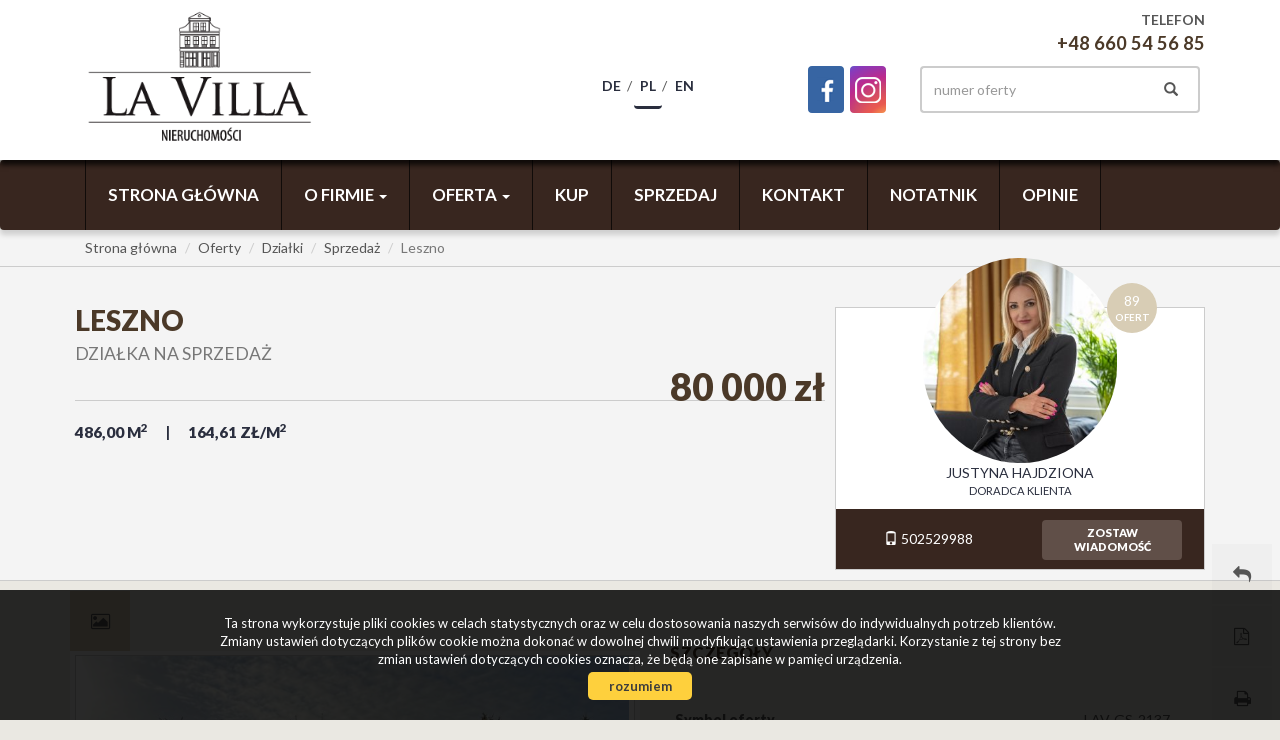

--- FILE ---
content_type: text/html; charset=UTF-8
request_url: https://www.lavilla.pl/dzialki-na-sprzedaz-80000zl-486m2-leszno-o6114830
body_size: 14550
content:
<!DOCTYPE html>
<html lang="pl">
<head>
    <meta charset="UTF-8">
    <meta name="viewport" content="width=device-width, initial-scale=1.0">
    <title>Działka na sprzedaż - Leszno - LAV-GS-2137 - 486.00m&#178; - La Villa</title>
	<meta name="description" content="Działka na terenie Rodzinnych Ogródków Działkowych przy ul. Osieckiej z rozpoczęta budowa domu o pow 35m2. Budynek przygotowywany na możliwość całorocznego korzystania. Posadowiony na fundamentach, dach pokryty blachodachówką,...">
	<meta name="keywords" content="Działka Sprzedaż, Leszno, , 486.00, 80000.00">
    <!--[if IE]><meta http-equiv="X-UA-Compatible" content="IE=edge"><![endif]-->
            <meta name= "robots" content="all"/>	
            
            
            <link rel="canonical" href="https://www.lavilla.pl/dzialki-na-sprzedaz-80000zl-486m2-leszno-o6114830">
            
    <meta property="og:image" content="https://www.lavilla.pl/photos/ofs_61/offer_6114830/100035225_710_500_1_1_0.jpg">
    <link rel="image_src" href="https://www.lavilla.pl/photos/ofs_61/offer_6114830/100035225_710_500_1_1_0.jpg">
            <meta property="og:site_name" content="La Villa">
                <meta property="og:title" content="Działka na sprzedaż - Leszno - LAV-GS-2137 - 486.00m&#178; - La Villa">
                <meta property="og:type" content="website">
                <meta property="og:description" content="Działka na terenie Rodzinnych Ogródków Działkowych przy ul. Osieckiej z rozpoczęta budowa domu o pow 35m2.  Budynek przygotowywany na możliwość całorocznego korzystania.  Posadowiony na fundamentach, dach pokryty blachodachówką, Rynny stalowe malowane proszkowo,  Woda w chwili obecnej pob">
                <meta property="og:image:height" content="500">
                <meta property="og:image:width" content="710">
                
    <base href="https://www.lavilla.pl/" />

    <!-- favicon (http://realfavicongenerator.net) -->
    <link rel="apple-touch-icon" sizes="57x57" href="grafika/apple-touch-icon-57x57.png">
    <link rel="apple-touch-icon" sizes="60x60" href="grafika/apple-touch-icon-60x60.png">
    <link rel="apple-touch-icon" sizes="72x72" href="grafika/apple-touch-icon-72x72.png">
    <link rel="apple-touch-icon" sizes="76x76" href="grafika/apple-touch-icon-76x76.png">
    <link rel="apple-touch-icon" sizes="114x114" href="grafika/apple-touch-icon-114x114.png">
    <link rel="apple-touch-icon" sizes="120x120" href="grafika/apple-touch-icon-120x120.png">
    <link rel="icon" type="image/png" href="grafika/favicon-32x32.png" sizes="32x32">
    <link rel="icon" type="image/png" href="grafika/favicon-96x96.png" sizes="96x96">
    <link rel="icon" type="image/png" href="grafika/favicon-16x16.png" sizes="16x16">
    <link rel="manifest" href="grafika/manifest.json">
    <link rel="mask-icon" href="grafika/safari-pinned-tab.svg" color="#5bbad5">
    <link rel="shortcut icon" href="grafika/favicon.ico">
    <meta name="msapplication-config" content="grafika/browserconfig.xml">
    
    <!-- core scripts -->
    <script src="js/jquery.min.js"></script>
        
    <!-- custom scripts -->
            <link rel="stylesheet" type="text/css" href="https://www.lavilla.pl/css/style.min.css?v=202212300827">
        
        <link rel="stylesheet" href="https://www.lavilla.pl/css/outer_screen.css"/>
    
            <link type="text/css" rel="stylesheet" media="print" href="https://www.lavilla.pl/css/print.css" />
        <link type="text/css" rel="stylesheet" media="print" href="https://www.lavilla.pl/css/outer_print.css"/>
            
            <link rel="stylesheet" href="https://unpkg.com/leaflet@1.8.0/dist/leaflet.css" integrity="sha512-hoalWLoI8r4UszCkZ5kL8vayOGVae1oxXe/2A4AO6J9+580uKHDO3JdHb7NzwwzK5xr/Fs0W40kiNHxM9vyTtQ==" crossorigin="" />
        <link rel="stylesheet" href="https://unpkg.com/leaflet.markercluster@1.4.1/dist/MarkerCluster.css" />
        <link rel="stylesheet" href="https://unpkg.com/leaflet.markercluster@1.4.1/dist/MarkerCluster.Default.css" />
        
    <!-- font -->
<link href='https://fonts.googleapis.com/css?family=Lato:400,100,100italic,300,400italic,700,700italic,900,900italic&subset=latin,latin-ext' rel='stylesheet' type='text/css'>

<!-- Global site tag (gtag.js) - Google Analytics -->
<script async src="https://www.googletagmanager.com/gtag/js?id=UA-140614517-1"></script>
<script>
  window.dataLayer = window.dataLayer || [];
  function gtag(){dataLayer.push(arguments);}
  gtag('js', new Date());

  gtag('config', 'UA-140614517-1');
</script>

 <script type="application/ld+json">{
"@context": "http://schema.org",
"@type": "LocalBusiness",
"address": {"@type": "PostalAddress",
"addressLocality": "Leszno",
"streetAddress": "Rynek 32 lok. 4",
"postalCode": "64-100",
"addressRegion": "wielkopolskie"
},
"name": "La Villa - Nieruchomości Izabela Mańczak",
"email": "izabela@lavilla-nieruchomosci.pl",
"telephone": "660545685",
"vatID": "6971440147",
"image": "https://www.lavilla.pl/grafika/header-logo.png"
}</script></head>
<body class="lng1045 oferta bodyOffer6114830 showVirtual">
    
             <script type="text/javascript" src="http://f.formy.net/skrypty/facebook-faces/facebook.js?top=230&id=La-Villa-Nieruchomości-397135597135500/"></script> 
<script type="text/javascript">var _sscp_id = "5a5f7da4b4318";(function() {var s = document.createElement('script');s.type = 'text/javascript';s.src = "https://widget.contactleader.pl/f/" + _sscp_id + "/cl.js";s.async = true;document.getElementsByTagName('head')[0].appendChild(s);})();</script>        <div id="header">
    <div class="container">
        <div class="main-logo col-xs-7 col-md-4 col-sm-6">
            <a href="https://www.lavilla.pl/">
                <img src="https://www.lavilla.pl/grafika/header-logo.png" alt="La Villa">
            </a>
        </div>
        <div class="top-section col-xs-5 col-md-8 col-sm-6 pull-right">
                            <div class="row top-phone">
                    <div class="col-xs-12 col-md-12 col-sm-12 sloganBox">
                        <p>Telefon<br />
<span>+48 660 54 56 85</p>
                    </div>
                </div>
                        <div class="row">
                <div class="option-section pull-right col-sm-12">
                    <div class="">
                                                    <div class="language-section col-sm-4">
                                <ul class="nav nav-pills pull-right">
                                                                            <li class="de "><a href="grundstucke-for-verkaufen-80000zl-486m2-leszno-angebot6114830" title="German">de</a></li>
                                                                            <li class="pl active"><a href="dzialki-na-sprzedaz-80000zl-486m2-leszno-o6114830" title="Polski">pl</a></li>
                                                                            <li class="en "><a href="parcels-for-sale-80000zl-486m2-leszno-offer6114830" title="English">en</a></li>
                                                                    </ul>
                            </div>
                                                <div class="small-search col-sm-5 pull-right">
                            <form>
                                <div class="input-group">
                                    <input type="text" class="form-control" aria-describedby="offer-number-search" placeholder="numer oferty" name="symbol">
                                    <span class="input-group-addon" id="offer-number-search">
                                        <button type="submit">
                                            <span class="glyphicon glyphicon-search" aria-hidden="true"></span>
                                        </button>
                                    </span>
                                </div>
                            </form>
                        </div>
                                                    <div class="socials col-sm-3">
                                <ul class="nav nav-pills pull-right">
                                                                            <li class="facebook">
                                            <a onclick="target = '_blank'" href="https://www.facebook.com/La-Villa-Nieruchomo%C5%9Bci-397135597135500/" rel="nofollow">
                                                facebook                                            </a>
                                        </li>
                                                                            <li class="instagram">
                                            <a onclick="target = '_blank'" href="https://www.instagram.com/lavilla_nieruchomosci/" rel="nofollow">
                                                instagram                                            </a>
                                        </li>
                                                                    </ul>

                            </div>
                                            </div>
                </div>
            </div>
        </div>
    </div>
</div>

<nav id="menu" class="navbar navbar-default">
    <div class="container">
        <div class="navbar-header">
            <button type="button" class="navbar-toggle collapsed" data-toggle="collapse" data-target="#topMenu" aria-expanded="false">
                <span class="sr-only">Toggle navigation</span>
                <span class="icon-bar"></span>
                <span class="icon-bar"></span>
                <span class="icon-bar"></span>
            </button>
        </div>
        <div class="collapse navbar-collapse" id="topMenu">
            <ul class="nav navbar-nav">
                <li><a href="https://www.lavilla.pl/">Strona główna</a></li>
                                    <li class=" dropdown menuItem48">
                        <a class="dropdown-toggle" data-toggle="dropdown" role="button" aria-haspopup="true" aria-expanded="false" href="o-firmie" title="O firmie">
                            O firmie                            <span class="caret"></span>                        </a>
                                                    <ul class="dropdown-menu">
                                                                    <li class="menuItem61">
                                        <a href="artykul,61">Cennik</a>
                                    </li>
                                                            </ul>
                                            </li>
                                    <li class=" dropdown menuItem49">
                        <a class="dropdown-toggle" data-toggle="dropdown" role="button" aria-haspopup="true" aria-expanded="false" href="/oferty" title="Oferta">
                            Oferta                            <span class="caret"></span>                        </a>
                                                    <ul class="dropdown-menu">
                                                                    <li class="menuItem52">
                                        <a href="/oferty/mieszkania/">Mieszkania</a>
                                    </li>
                                                                    <li class="menuItem53">
                                        <a href="/oferty/domy/">Domy</a>
                                    </li>
                                                                    <li class="menuItem54">
                                        <a href="/oferty/dzialki/">Działki</a>
                                    </li>
                                                                    <li class="menuItem55">
                                        <a href="/oferty/lokale/">Lokale</a>
                                    </li>
                                                                    <li class="menuItem56">
                                        <a href="/oferty/hale/">Hale</a>
                                    </li>
                                                                    <li class="menuItem57">
                                        <a href="/oferty/obiekty/">Obiekty</a>
                                    </li>
                                                            </ul>
                                            </li>
                                    <li class="  menuItem41">
                        <a  href="artykul,41" title="Kup">
                            Kup                                                    </a>
                                            </li>
                                    <li class="  menuItem43">
                        <a  href="artykul,43" title="Sprzedaj">
                            Sprzedaj                                                    </a>
                                            </li>
                                    <li class="  menuItem67">
                        <a  href="artykul,67" title="Kontakt">
                            Kontakt                                                    </a>
                                            </li>
                                    <li class="  menuItem50">
                        <a  href="notatnik" title="Notatnik">
                            Notatnik                                                    </a>
                                            </li>
                                    <li class="  menuItem51">
                        <a  href="artykul,51" title="Opinie">
                            Opinie                                                    </a>
                                            </li>
                            </ul>
        </div>
    </div>
</nav>
        

    <div id="breadcrumb">
        <div class="container">
            <ol class = "breadcrumb" itemscope itemtype="https://schema.org/BreadcrumbList">
                <li itemprop="itemListElement" itemscope itemtype="https://schema.org/ListItem"><a itemprop="item" href="/"><span itemprop="name">Strona główna</span></a><meta itemprop="position" content="1" /></li>
                                                                    <li itemprop="itemListElement" itemscope itemtype="https://schema.org/ListItem"><a itemprop="item" href="oferty/"><span itemprop="name">Oferty</span></a><meta itemprop="position" content="2" /></li>
                                                                        <li itemprop="itemListElement" itemscope itemtype="https://schema.org/ListItem"><a itemprop="item" href="oferty/dzialki/"><span itemprop="name">Działki</span></a><meta itemprop="position" content="3" /></li>
                                                                        <li itemprop="itemListElement" itemscope itemtype="https://schema.org/ListItem"><a itemprop="item" href="oferty/dzialki/sprzedaz/"><span itemprop="name">Sprzedaż</span></a><meta itemprop="position" content="4" /></li>
                                                                        <li class="active" itemprop="itemListElement" itemscope itemtype="https://schema.org/ListItem"><a itemprop="item" href="oferty/dzialki/sprzedaz/Leszno/"><span itemprop="name">Leszno</span></a><meta itemprop="position" content="5" /></li>
                                                </ol>
        </div>
    </div>



<div id="offer-options">
    <div class="container">
        <div class="offer-options">
            <div class="offer-options-wrapper">
                <div class="btn-group pull-right" role="group" aria-label="...">
                    <button type="button" class="btn btn-default back-button" onclick="document.location.href=''"><i class="fa fa-mail-reply"></i><span>Powrót do listy ofert</span></button>
                    <button type="button" id="get-offer-pdf" class="btn btn-default pdf-button" data-loc="savepdf,6114830" ><i class="fa fa-file-pdf-o"></i><span>Pobierz PDF</span></button>
                    <button type="button" class="btn btn-default print-button" onclick="window.open ('drukuj,6114830' , 'Wydruk_oferty_6114830', 'width=770, height=750');"><i class="fa fa-print"></i><span>Drukuj</span></button>
                    <button type="button" class="btn btn-default map-button" onclick="gotoElementID('mapOffer')"><i class="fa fa-map-o"></i><span>Pokaż na mapie</span></button>                                        <button type="button" class="btn btn-default mail-button notepadAdd" data-rel="oferta_6114830" ><i class="fa fa-plus-square"></i><span>Dodaj do notatnika</span></button>
                    <button type="button" class="btn btn-default mail-button notepadRemove" data-rel="oferta_6114830" style="display: none;"><i class="fa fa-minus-square"></i><span>usuń z notatnika</span></button>
                    
                </div>
            </div>
        </div>
    </div>
</div>



<div id="offer-header" class="offer offer-flag-exclusive">
    <div class="container">
        <div class="col-md-8 offer-head-top">
            <h1 class="location">
                                                                                        Leszno                                                <br />
                                                </h1>
            <h2 class="small">
                Działka na sprzedaż            </h2>
            <div class="property-box">
                <p class="params-short">
                                                                                                                                                                <span class="area">486,00&nbsp;m<sup>2</sup></span>
                                                                <span>164,61&nbsp;zł/m<sup>2</sup></span>
                </p>
                <p class="cena">80 000 zł</p>
                                    <div class="params param-exclusive">
                        <div class="tags">
                            <div class="flag flag-exclusive">oferta na wyłączność</div>
                        </div>
                    </div>
                            </div>
        </div>

                    <!-- agent box -->
                        <div class="agent-box agent-box-list col-md-4">
                <div class="agent agent1349">

    <div class="agent-avatar" style="background-image: url(https://www.lavilla.pl//photos/other/3_1349_350_350_user_1349_.jpg);">

        <a href="oferty/agent,1349"  class="agent-offers"><span>89</span> <b>ofert</b></a>

    </div>

    
        <a href="oferty/agent,1345" class="overlay-link"></a>

    
    <div class="agent-name">Justyna Hajdziona</div>
     <span></span>
    


    <p class="agent-section">Doradca Klienta</p>

    
    <div class="contact-agent">

        <div class="col-md-6">

            <p class="agent-phone">

                
                    <a class="agent-mobile" href="tel:502529988"><span class="glyphicon glyphicon-phone" aria-hidden="true"></span> 502529988</a><br>

                
            </p>

            
        </div>



        <div class="col-md-6">

            <a href="#" data-agentid="1349" data-contacttext="Kontakt do agenta - Justyna Hajdziona" class="btn btn-default contactAgent">zostaw<br />wiadomość</a>

        </div>

    </div>

</div>            </div>
                        <!-- department box -->
                    
    </div>
</div>

<div id="main-content" class="offer-flag-exclusive">
    <div class="container">

        <div class="side-section col-md-6 col-sm-12 col-xs-12">
            <ul class="nav nav-tabs gallery-tabs" role="tablist">
                                <li role="presentation" class="galleryBox"><a href="#gallery" aria-controls="gallery" role="tab" data-toggle="tab"><i class="fa fa-picture-o"></i></a></li>
                                                
                
                                
				            </ul>
            <div class="tab-content">
                                    <div id="gallery" role="tabpanel" class="tab-pane active">
                        <div class="topAnimation galleryAnimation">
                                                            <div class="ofe-img" data-key="0">
                                    <div class="imgHolder">
                                        <img src="https://www.lavilla.pl/photos/ofs_61/offer_6114830/100035225_710_500_1_1_0.jpg" alt="" title="" />
                                    </div>
                                    <div class="sizer"></div>
                                </div>
                                                            <div class="ofe-img" data-key="1">
                                    <div class="imgHolder">
                                        <img src="https://www.lavilla.pl/photos/ofs_61/offer_6114830/100035239_710_500_1_0_0.jpg" alt="" title="" />
                                    </div>
                                    <div class="sizer"></div>
                                </div>
                                                            <div class="ofe-img" data-key="2">
                                    <div class="imgHolder">
                                        <img src="https://www.lavilla.pl/photos/ofs_61/offer_6114830/100035242_710_500_1_0_0.jpg" alt="" title="" />
                                    </div>
                                    <div class="sizer"></div>
                                </div>
                                                            <div class="ofe-img" data-key="3">
                                    <div class="imgHolder">
                                        <img src="https://www.lavilla.pl/photos/ofs_61/offer_6114830/100035249_710_500_1_0_0.jpg" alt="" title="" />
                                    </div>
                                    <div class="sizer"></div>
                                </div>
                                                            <div class="ofe-img" data-key="4">
                                    <div class="imgHolder">
                                        <img src="https://www.lavilla.pl/photos/ofs_61/offer_6114830/100035251_710_500_1_0_0.jpg" alt="" title="" />
                                    </div>
                                    <div class="sizer"></div>
                                </div>
                                                            <div class="ofe-img" data-key="5">
                                    <div class="imgHolder">
                                        <img src="https://www.lavilla.pl/photos/ofs_61/offer_6114830/100035254_710_500_1_0_0.jpg" alt="" title="" />
                                    </div>
                                    <div class="sizer"></div>
                                </div>
                                                            <div class="ofe-img" data-key="6">
                                    <div class="imgHolder">
                                        <img src="https://www.lavilla.pl/photos/ofs_61/offer_6114830/100035271_710_500_1_0_0.jpg" alt="" title="" />
                                    </div>
                                    <div class="sizer"></div>
                                </div>
                                                            <div class="ofe-img" data-key="7">
                                    <div class="imgHolder">
                                        <img src="https://www.lavilla.pl/photos/ofs_61/offer_6114830/100035272_710_500_1_0_0.jpg" alt="" title="" />
                                    </div>
                                    <div class="sizer"></div>
                                </div>
                                                            <div class="ofe-img" data-key="8">
                                    <div class="imgHolder">
                                        <img src="https://www.lavilla.pl/photos/ofs_61/offer_6114830/100035273_710_500_1_0_0.jpg" alt="" title="" />
                                    </div>
                                    <div class="sizer"></div>
                                </div>
                                                    </div>
                    </div>
                                                
                
                            </div>

            
                            <div class="offer-description">
                    <div class="add-padding">
                        <h3>Opis nieruchomości</h3>
                        Działka na terenie Rodzinnych Ogródków Działkowych przy ul. Osieckiej z rozpoczęta budowa domu o pow 35m2.<br />
Budynek przygotowywany na możliwość całorocznego korzystania.<br />
Posadowiony na fundamentach, dach pokryty blachodachówką, Rynny stalowe malowane proszkowo,<br />
Woda w chwili obecnej pobierana ze studni na działce, przyłącze wody w trakcie realizacji.<br />
Prąd doprowadzony do działki.<br />
 						                    </div>
                </div>
            
                                                <div class="offer-article">
                        <div class="add-padding">
                            <h3>Nota prawna</h3>
                            Opis oferty zawarty na stronie internetowej sporządzany jest na podstawie oględzin nieruchomości oraz informacji uzyskanych od właściciela, może podlegać aktualizacji i nie stanowi oferty określonej w art. 66 i następnych K.C.                        </div>
                    </div>
                                    </div>

        <div class="main-section col-md-6 col-sm-12 col-xs-12">

            <div class="offer-details">
                <div class="add-padding">
                    
                    <h3>Szczegóły</h3>
                    <div class="offerProps">
                                                                                                                                        <div class="propsRow vir_symbol_oferty">
                                    <span class="propName">Symbol oferty</span>
                                    <span class="propValue">LAV-GS-2137</span>
                                    <div class="clear"></div>
                                </div>
                                                                                                                <div class="propsRow vir_oferta_powierzchnia">
                                    <span class="propName">Powierzchnia</span>
                                    <span class="propValue">486 m&sup2;</span>
                                    <div class="clear"></div>
                                </div>
                                                                                                                                                                                                                                                                                                                                                                                                            <div class="propsRow vir_oferta_zagospodarowaniedzialki">
                                    <span class="propName">Zagosp. działki</span>
                                    <span class="propValue">zagospodarowana</span>
                                    <div class="clear"></div>
                                </div>
                                                                                                                <div class="propsRow vir_oferta_uksztaltowaniedzialki">
                                    <span class="propName">Ukształtowanie działki</span>
                                    <span class="propValue">płaska</span>
                                    <div class="clear"></div>
                                </div>
                                                                                                                <div class="propsRow vir_oferta_ogrodzeniedzialki">
                                    <span class="propName">Ogrodzenie działki</span>
                                    <span class="propValue">ogrodzona</span>
                                    <div class="clear"></div>
                                </div>
                                                                                                                <div class="propsRow vir_oferta_woda">
                                    <span class="propName">Woda</span>
                                    <span class="propValue">jest</span>
                                    <div class="clear"></div>
                                </div>
                                                                                                                <div class="propsRow vir_oferta_dojazd">
                                    <span class="propName">Dojazd</span>
                                    <span class="propValue">droga leśna</span>
                                    <div class="clear"></div>
                                </div>
                                                                                                                <div class="propsRow vir_oferta_otoczenie">
                                    <span class="propName">Otoczenie</span>
                                    <span class="propValue">działki zabudowane</span>
                                    <div class="clear"></div>
                                </div>
                                                                                                                <div class="propsRow vir_oferta_prad">
                                    <span class="propName">Prąd</span>
                                    <span class="propValue">jest</span>
                                    <div class="clear"></div>
                                </div>
                                                                        </div>

                    
                </div>

            </div>
        </div>

    </div>
</div>


    <div id="information">
        <div class="container">

            <ul class="nav nav-tabs" role="tablist">
                                    <li role="presentation" class="biggalleryBox"><a href="#biggallery-box" aria-controls="biggallery-box" role="tab" data-toggle="tab"><i class="fa fa-th-large"></i> <b>Galeria zdjęć</b></a></li>
                                                                    <li role="presentation" class="costBox"><a href="#cost-box" aria-controls="cost-box" role="tab" data-toggle="tab"><i class="fa fa-bar-chart"></i> <b>Kalkulator kosztów</b></a></li>
                                                    <li role="presentation" class="creditBox"><a href="#credit-box" aria-controls="credit-box" role="tab" data-toggle="tab"><i class="fa fa-calculator"></i> <b>Kalkulator kredytowy</b></a></li>
                                            </ul>
            <div class="tab-content">
                                    <div id="biggallery-box" role="tabpanel" class="tab-pane fade in active">
                        <div id="lightgallery">
                                                            <div class="col-xs-6 col-md-3">
                                    <a href="https://www.lavilla.pl/photos/ofs_61/offer_6114830/100035225_1280_960_1_0_0.jpg" class="thumbnail">
                                        <img src="https://www.lavilla.pl/photos/ofs_61/offer_6114830/100035225_340_210_0_0_1.jpg" alt="">
                                    </a>
                                </div>
                                                            <div class="col-xs-6 col-md-3">
                                    <a href="https://www.lavilla.pl/photos/ofs_61/offer_6114830/100035239_1280_960_1_0_0.jpg" class="thumbnail">
                                        <img src="https://www.lavilla.pl/photos/ofs_61/offer_6114830/100035239_340_210_0_0_1.jpg" alt="">
                                    </a>
                                </div>
                                                            <div class="col-xs-6 col-md-3">
                                    <a href="https://www.lavilla.pl/photos/ofs_61/offer_6114830/100035242_1280_960_1_0_0.jpg" class="thumbnail">
                                        <img src="https://www.lavilla.pl/photos/ofs_61/offer_6114830/100035242_340_210_0_0_1.jpg" alt="">
                                    </a>
                                </div>
                                                            <div class="col-xs-6 col-md-3">
                                    <a href="https://www.lavilla.pl/photos/ofs_61/offer_6114830/100035249_1280_960_1_0_0.jpg" class="thumbnail">
                                        <img src="https://www.lavilla.pl/photos/ofs_61/offer_6114830/100035249_340_210_0_0_1.jpg" alt="">
                                    </a>
                                </div>
                                                            <div class="col-xs-6 col-md-3">
                                    <a href="https://www.lavilla.pl/photos/ofs_61/offer_6114830/100035251_1280_960_1_0_0.jpg" class="thumbnail">
                                        <img src="https://www.lavilla.pl/photos/ofs_61/offer_6114830/100035251_340_210_0_0_1.jpg" alt="">
                                    </a>
                                </div>
                                                            <div class="col-xs-6 col-md-3">
                                    <a href="https://www.lavilla.pl/photos/ofs_61/offer_6114830/100035254_1280_960_1_0_0.jpg" class="thumbnail">
                                        <img src="https://www.lavilla.pl/photos/ofs_61/offer_6114830/100035254_340_210_0_0_1.jpg" alt="">
                                    </a>
                                </div>
                                                            <div class="col-xs-6 col-md-3">
                                    <a href="https://www.lavilla.pl/photos/ofs_61/offer_6114830/100035271_1280_960_1_0_0.jpg" class="thumbnail">
                                        <img src="https://www.lavilla.pl/photos/ofs_61/offer_6114830/100035271_340_210_0_0_1.jpg" alt="">
                                    </a>
                                </div>
                                                            <div class="col-xs-6 col-md-3">
                                    <a href="https://www.lavilla.pl/photos/ofs_61/offer_6114830/100035272_1280_960_1_0_0.jpg" class="thumbnail">
                                        <img src="https://www.lavilla.pl/photos/ofs_61/offer_6114830/100035272_340_210_0_0_1.jpg" alt="">
                                    </a>
                                </div>
                                                            <div class="col-xs-6 col-md-3">
                                    <a href="https://www.lavilla.pl/photos/ofs_61/offer_6114830/100035273_1280_960_1_0_0.jpg" class="thumbnail">
                                        <img src="https://www.lavilla.pl/photos/ofs_61/offer_6114830/100035273_340_210_0_0_1.jpg" alt="">
                                    </a>
                                </div>
                                                    </div>
                    </div>
                
                
                                    <div id="cost-box" role="tabpanel" class="tab-pane fade">  
<form action="#" method="post" name="f_kalk" id="kalkulator_kosztow" class="kalkulator form-horizontal">
    <input type="hidden" id="kwotausera" name="kwotausera" value="80000"/>
    <input type="hidden" id="wlasnosc" name="wlasnosc" />
        <input type="hidden" id="hid_oplata_sadowa" name="hid_oplata_sadowa"  value="0" />
    <input type="hidden" id="kosztow" name="kontakt" value="1" />
    <input type="hidden" id="wypisy_hid" name="wypisy_hid" value="200"/>
    <div class="calcForm">
        <div class="form-group">
            <label class="control-label col-md-4 col-sm-5">Wybierz opcję</label>        
            <div class="col-md-6 col-sm-7">
                <div class="radio">
                    <label for="oplata2">
                        <input name="oplata" id="oplata2" onclick="check(); " value="1" checked="checked" type="radio">
                        Działka inna niż budowlana, dom                    </label>
                </div>
                <div class="radio">
                    <label for="oplata1">
                        <input name="oplata" id="oplata1" onclick="check(); " value="2" type="radio">
                        Mieszkanie spółdzielcze-własnościowe bez księgi wieczystej                    </label>
                </div>
                <div class="radio">
                    <label for="oplata3">
                        <input name="oplata" id="oplata3" onclick="check(); " value="0" type="radio">
                        Mieszkanie z KW, działka do zabudowy                    </label>
                </div>
                <div class="radio">
                    <label for="oplata4">
                        <input name="oplata" id="oplata4" onclick="check(); " value="3" type="radio">
                        Mieszkanie, dom z rynku pierwotnego                    </label>
                </div>
            </div>
        </div>    
    
    
        <div class="form-group">
            <label class="control-label col-md-4 col-sm-5" for="cena">Cena nieruchomości</label>
            <div class="col-md-6 col-sm-7">
                <div class="input-group">
                    <input class="formField form-control" id="cena" name="cena" size="12" maxlength="11" onkeyup="check(); " type="text" value="80000"> 
                    <span class="input-group-addon">PLN</span>
                </div>
            </div>
        </div>

        <div class="form-group">
            <label class="control-label col-md-4 col-sm-5 col-xs-12" for="c_n">Cena (w walucie)</label>
            <div class="col-md-4 col-sm-5 col-xs-8">
                <input class="formField form-control" id="c_n" name="c_n" size="12" maxlength="11" onkeyup="check(this); " type="text" value="" readonly="readonly">                
            </div>
            <div class="col-md-2 col-sm-2 col-xs-4">
                <select class="form-control" name="Wartosc_currency" size="1" onchange="check(); " onkeypress="check(); " onkeyup="check();">
                    <option selected="selected" value="1">PLN</option>
                    <option value="4.5302">CHF</option>
                    <option value="4.2192">EUR</option>
                    <option value="3.6346">USD</option>
                </select>
            </div>
        </div>

        <div class="form-group">
            <label class="control-label col-md-4 col-sm-5" for="oplataskarbowa">Podatek od czynności cywilno-prawnych</label>
            <div class="col-md-6 col-sm-7">
                <div class="input-group">                
                    <input class="formField form-control" name="oplataskarbowa" id="oplataskarbowa" size="12" readonly="readonly" type="text">
                    <span class="input-group-addon">PLN</span>
                </div>
            </div>
        </div>

        <div class="form-group">
            <label class="control-label col-md-4 col-sm-5" for="taksanotarialna">Taksa notarialna (opłata notarialna)</label>
            <div class="col-md-6 col-sm-7">
                <div class="input-group">                
                    <input class="formField form-control" id="taksanotarialna" name="taksanotarialna" size="12" readonly="readonly" type="text">
                    <span class="input-group-addon">PLN</span>
                </div>
            </div>
        </div>

        <div class="form-group">
            <label class="control-label col-md-4 col-sm-5" for="vatodtaksy">VAT od taksy notarialnej (opłaty notarialnej)</label>
            <div class="col-md-6 col-sm-7">
                <div class="input-group">                
                    <input class="formField form-control" id="vatodtaksy" name="vatodtaksy" size="12" readonly="readonly" type="text">
                    <span class="input-group-addon">PLN</span>
                </div>
            </div>
        </div>

                
        <div class="hidden">
            <input class="formField form-control" value="0"  id="oplatasadowa" name="oplatasadowa" size="12" readonly="readonly" type="text">
        </div>
        

        <div class="form-group">
            <label class="control-label col-md-4 col-sm-5" for="wypisy">Wniosek do WKW</label>
            <div class="col-md-6 col-sm-7">
                <div class="input-group">                
                    <input class="formField form-control" onkeyup="check();" value="200" data-wkw="200" id="wypisy" name="wypisy" size="12" type="text">
                    <span class="input-group-addon">PLN</span>
                </div>
            </div>
        </div>

        <div class="form-group">
            <label class="col-md-4 col-sm-5 control-label" for="chkwniosekvat">VAT od wniosku do WKW:</label>
            <div class="col-md-6 col-sm-7">
                <div class="input-group">
                    <span class="input-group-addon">     
                        <input id="chkwniosekvat" name="chkwniosekvat" onchange="check();" type="checkbox" checked="checked" style="width:auto;"/>     
                    </span>
                    <input class="form-control" size="12" id="txtvatwniosekwkw" name="txtvatwniosekwkw" onkeyup="check(); " readonly="readonly" type="text">
                    <span class="input-group-addon">PLN</span>
                </div>
            </div>
        </div>

        <div class="form-group">
            <label class="control-label col-md-4 col-sm-5" for="wypisyakt">Wypisy aktu notarialnego - około</label>
            <div class="col-md-6 col-sm-7">
                <div class="input-group">                
                    <input class="formField form-control" id="wypisyakt" name="wypisyakt" value="0" onkeyup="check();" size="12" type="text">
                    <span class="input-group-addon">PLN</span>
                </div>
            </div>
        </div>


        <div class="form-group prowizja-procent-def">
            <label class="control-label col-md-4 col-sm-5 col-xs-12" for="prowizjaprocent">Prowizja agencji nieruchomości</label>
            <div class="col-md-2 col-sm-2 col-xs-4">
                <div class="input-group">                
                    <input class="formField form-control" maxlength="6" placeholder="Wpisz wysokość"  id="prowizjaprocent" name="prowizjaprocent" value="2.5" onkeyup="check(); " type="text">
                    <span class="input-group-addon">%</span>
                </div>            
            </div>
            <div class="col-md-4 col-sm-5 col-xs-8"> 
                <div class="input-group">                
                    <input class="formField form-control" size="12" name="prowizja" readonly="readonly" type="text">
                    <span class="input-group-addon">PLN</span>
                </div>            
            </div>        
        </div>

        <div class="form-group">
            <label class="col-md-4  col-sm-5 control-label" for="czyvat">VAT od prowizji agencji nieruchomości:</label>
            <div class="col-md-6 col-sm-7">
                <div class="input-group">
                    <span class="input-group-addon">     
                        <input name="czyvat" id="czyvat" onchange="check();" type="checkbox" checked="checked"/>     
                    </span>
                    <input class="form-control" size="12" name="prowizjavat" onkeyup="check(); " type="text">                
                    <span class="input-group-addon">PLN</span>
                </div>
            </div>
        </div>    

        <div class="form-group">
            <label class="control-label col-md-4 col-sm-5">Suma opłat dodatkowych</label>
            <div class="col-md-6 col-sm-7">
                <div class="input-group">                
                    <input class="formField form-control" name="oplatydod" readonly="readonly" onkeyup="check();" type="text"/>
                    <span class="input-group-addon">PLN</span>
                </div>
            </div>
        </div>

        <hr/>

        <div class="form-group">
            <label class="control-label col-md-4 col-sm-5"><b>RAZEM (cena + opłaty)</b></label>
            <div class="col-md-6 col-sm-7">
                <div class="input-group">                
                    <input class="formField form-control" name="suma" readonly="readonly" onkeyup="check();" type="text"/>
                    <span class="input-group-addon">PLN</span>
                </div>
            </div>
        </div>    
    </div>
    
    <script type="text/javascript">
        $( document ).ready(function() {
            check();
        });
    </script>

</form>    

</div>
                
                                    <div id="credit-box" role="tabpanel" class="tab-pane fade"><div id="kalkulator_kredytowy_container">
    <div class="clear"></div>
 

<form action="#" name="Kalkulator" id="kalkulator_kredytowy" class="kalkulator form-horizontal globalForm">
    <input type="hidden" id="kredytowy" name="kontakt" value="1" />
    <div class="col-md-6 col-sm-6 col-xs-12">
        
        <h3>Dane:</h3>        
        
        <div class="calcForm">
            <div class="form-group">
                <label class="control-label col-md-4">Kwota kredytu:</label>
                <div class="col-md-6">
                    <div class="input-group">
                        <input class="formField form-control" type="text" value="80000" name="Kredyt"/>
                        <span class="input-group-addon">PLN</span>
                    </div>
                </div>
            </div>

            <div class="form-group">
                <label class="control-label col-md-4">Ilość miesięcznych rat:</label>
                <div class="col-md-6">
                    <input  id="okreskredytowania" class="formField form-control input-md" type="text" value="240" name="Rat"/>        
                </div>
            </div>

            <div class="form-group">
                <label class="control-label col-md-4">Oprocentowanie roczne:</label>
                <div class="col-md-6">
                    <div class="input-group">
                        <input class="formField form-control" type="text" value="5.5" name="Stopa_r"/>                    
                        <span class="input-group-addon">%</span>
                    </div>
                </div>
            </div>         

            <div class="rightSubmit col-md-10">
                <a class="btn btn-primary" href="javascript:fLiczRaty();">Przelicz </a>
                <div class="clear"></div>               
            </div>
            <div class="clear"></div> 
        </div>
    </div>
    <div class="col-md-6 col-sm-6 col-xs-12">
        <h3>Wynik:</h3>
        
        <div class="calcForm">
            <div class="form-group">
                <label class="control-label col-md-4">Raty równe:</label>
                <div class="col-md-6">
                    <div class="input-group">
                        <input class="formField form-control" name="Rata_const" readonly="readonly">                    
                        <span class="input-group-addon">PLN</span>
                    </div>
                </div>
            </div>           

            <div class="form-group">
                <label class="control-label col-md-4">Raty malejące:</label>
                <div class="col-md-6">
                    <div class="input-group">
                        <input class="formField form-control" name="Rata_max" readonly="readonly">                    
                        <span class="input-group-addon">pierwsza rata</span>
                    </div>
                </div>
            </div> 

            <div class="form-group">
                <label class="control-label col-md-4">Raty malejące:</label>
                <div class="col-md-6">
                    <div class="input-group">
                        <input class="formField form-control" name="Rata_min" readonly="readonly">                    
                        <span class="input-group-addon">ostatnia rata</span>
                    </div>
                </div>
            </div>         
        </div>
    </div>
</form>
</div>
</div>
                                
            </div>
        </div>
    </div>


    <script type="text/javascript">
        var gmap_params = eval({"center_lat":"51.871960","center_long":"16.618540","zoom":13,"markers":[{"lat":"51.871960","long":"16.618540"}]});
    </script>
    <div id="mapOffer">
        <div id="map_canvas"></div>
    </div>

    <div id="bottom-form">
        <div class="container">
            <div class="col-md-12 col-sm-12 col-xs-12">
                <h3 class="bottomFormTitle">Napisz do nas</h3>
            </div>
            <div class="formHolder">
                <div class="globalForm" data-handler="OfferContactForm">
    <form method="post" action="">
        <div class="col-md-6 col-sm-6 col-xs-12">
                        <div class="form-group formRow  contact_nameRow">    
    <div class="inputHolder">
        <label>Imię i nazwisko</label>
        <input class="formField form-control  required" type="text" placeholder="Imię i nazwisko" value="" name="contact_name"/>
        <span class="help-block">Proszę wypełnić to pole</span>
    </div>    
</div>            <div class="form-group formRow  contact_emailRow">    
    <div class="inputHolder">
        <label>E-mail</label>
        <input class="formField form-control email required" type="text" placeholder="E-mail" value="" name="contact_email"/>
        <span class="help-block">Proszę wypełnić to pole</span>
    </div>    
</div>            <div class="form-group formRow  contact_phoneRow">    
    <div class="inputHolder">
        <label>Telefon komórkowy</label>
        <input class="formField form-control  required" type="text" placeholder="Telefon komórkowy" value="" name="contact_phone"/>
        <span class="help-block">Proszę wypełnić to pole</span>
    </div>    
</div>                                        <div class="captcha">
                    <div class='captcha_container '><img src="[data-uri]
SlBFRyB2ODApLCBkZWZhdWx0IHF1YWxpdHkK/9sAQwAIBgYHBgUIBwcHCQkICgwUDQwLCwwZEhMP
FB0aHx4dGhwcICQuJyAiLCMcHCg3KSwwMTQ0NB8nOT04MjwuMzQy/9sAQwEJCQkMCwwYDQ0YMiEc
ITIyMjIyMjIyMjIyMjIyMjIyMjIyMjIyMjIyMjIyMjIyMjIyMjIyMjIyMjIyMjIyMjIy/8AAEQgA
NgDIAwEiAAIRAQMRAf/EAB8AAAEFAQEBAQEBAAAAAAAAAAABAgMEBQYHCAkKC//EALUQAAIBAwMC
BAMFBQQEAAABfQECAwAEEQUSITFBBhNRYQcicRQygZGhCCNCscEVUtHwJDNicoIJChYXGBkaJSYn
KCkqNDU2Nzg5OkNERUZHSElKU1RVVldYWVpjZGVmZ2hpanN0dXZ3eHl6g4SFhoeIiYqSk5SVlpeY
mZqio6Slpqeoqaqys7S1tre4ubrCw8TFxsfIycrS09TV1tfY2drh4uPk5ebn6Onq8fLz9PX29/j5
+v/EAB8BAAMBAQEBAQEBAQEAAAAAAAABAgMEBQYHCAkKC//EALURAAIBAgQEAwQHBQQEAAECdwAB
AgMRBAUhMQYSQVEHYXETIjKBCBRCkaGxwQkjM1LwFWJy0QoWJDThJfEXGBkaJicoKSo1Njc4OTpD
REVGR0hJSlNUVVZXWFlaY2RlZmdoaWpzdHV2d3h5eoKDhIWGh4iJipKTlJWWl5iZmqKjpKWmp6ip
qrKztLW2t7i5usLDxMXGx8jJytLT1NXW19jZ2uLj5OXm5+jp6vLz9PX29/j5+v/aAAwDAQACEQMR
AD8A9sT/AI95/wDcNYeof8e0X+8a3E/495/9w1h6h/x7Rf7xr0KHxnmYn4Pl+p0Y/wCQcv8AuLWR
B/x/33/XH/Ctcf8AIOX/AHFrifEfjPRfBrXdxq1wVaWLbDBGN0kp46D+pwPesqTspf12N6qu4W/r
Q6SH/Un6/wCFaEH+om+leAS/Hy8mMi6V4YMkSnJeSYsce4VePzNdL4B+Nf8AwlWvxaDc6G1vcXQf
ZNDPvUbUZjkEAgYU9zUVJp7FU6co7np8P+oj/wB0Ut7/AMfkX+6KSH/UR/7or51j8Z3/AI5+KkWm
+ILe8bTJbhrVNNhneEQ84DPtILEYOcn16YxTcuWRMY80fuPf/D//AB+3P0H86peJvD1hcy3N9Gst
pfPgvc2krRNIQAFMgU7ZduOBIGA5GMEg+GeMYb/4Xa7Y6n4W1K6tre4LBrZ5TImVI4IP3lIPfJGO
vSvbNL8Qp4r8F2euJH5f2uIM6A5CuCVYD2DA1o23iNV2M0lHDe6yC7tvFdiIBYX+n6moRdq6hEYZ
cEZy0kXynB4AEa8YySQS3mKfGLVtfNzpz+FrNo1IM8kl8YY4CG+VjKcCMhgNrbgd23ac4r2+T/WQ
f9c0/lXhfwI/5HrxD/1yP/o2s530SNadndtHVL478bWWqeGrTWNBs2t9Tmjgj1KG5WZZUZgd2Y/l
3bOcjCnBIAHA7uXQpoTd3WjahJYTSZeSB1862lYnkmIkFTks2Y2Tcxy2/pVXxH4F8N6peKXshZXM
rNOLixc28hnySJSUwHkUlmBYNjJ9TnMvNS1vwasNrLd2upaZNGLa1m1B3S5eYKzbHkjV/Mcqp2AR
ZfkFgwXzZWyuW7OTsLfa+1nBEmu2n9mkE/6T5nmWrf8AbXA29VH7xUyThd3Wuy1HVLHSdJimvrmO
BX2xxhjlpXIyERRy7nBwqgk9ga8Y8f8AxNvNK062httOl066uIhLGl8mZwrZG7YuUX/gTFgVIMeC
DXlnhvRvGHi+9lOhpcbUQxSSRP5EMKMxcoMYVVLEtsXjJyBVVqiaUV0M6FNpuT6n0lDc6xq15ffY
ov7LtGjGbi6j3TuueqRZwmQQQ0mSCMNFWppOlQadDK6PNNczFfOuLiQvJJgnHJ4VcliEUBQWbAGT
XzDqvw08UaLczteGBPKAb7T5+Im4HWQgKnJCjzCu4nC7q9/+GJ1NfAdpbaxb3MF9ayPC4uFIZgGJ
U89RggZ9qpTbeqE4KKumd5D/AMe8/wBP6VUh/wBTH/uivLtc+M2qaI88ieBtV/ssphbm8V7fLE4y
fkYAenOTx0rM0j4neO/E+nzXHhzwjaSxQHYzyTFhu44HK5OCDgVmpK7NHB2R7Lef8fqf7oqn4e/4
+7n6f1rzrwz8WLrWPFcHh/xBoM+mao/yDarEbgMjKkblBGeeR07c16L4e/4+7n6f1raLToyt5GEo
tV437v8AIXxNaW19p9xbXdvFcQOV3RTIHVsHIyDweQDWTL4Xt7eaL+zNR1PTTsUAQXRkjVcfcSKb
fGijjAVRgDAwMg7muf6iX6iiX/Xw/wDXNP5URS5F8/0CbfPL5fqZCReKLOQ+Vc6ZqiA7VS4R7STH
ZmkXzFZuOQI0BJyNuNpK3U/1jfWispI2i9CRP+Pef/cNYeof8e0X+8a3E/495/8AcNYeof8AHtF/
vGuih8ZzYn4Pl+pu3NzFZaFLdTttigg8xz6Koyf0FfJmlRXnxV+JwOoSOsdw7SyhT/qoEBOxfTjC
/U5r6k8S2kt/4D1aztwTNcadLFGB1LNGQP1NfLnwj16y8PeO45tRlWC3uLeS2MrnCoWwQSewyoGe
2a4/tW8zvXw38j6BHiDwf4NtRpL6hp+miEAi2DAMBxyQOefU9aq+H7nwB4n8cHVdEuEl121tpHdo
InRXQ4Qs5KgEjcADnPPcDjifin4T8NSaFrHi77ZLNqcgiESrcKY85RBhQMn5cnrUH7N1juuvEd+R
/q4IoVP+8WJ/9BFVUk72M6UVy8x7jD/qI/8AdFV7rTrKPWVvUs7dbp0AadYlDsPdsZNWIf8AUR/7
orgviV48k0i/h0Dw9H9t8SXShI4oxu8jPRm98cgH6njro2lK78zNJuNl5Hl/xWuZvE3jPTvDOkxt
c3ULFSkfOZXxx+AAJPbJz0r2/TPD6eFvBdloiOH+yQhXcdGc8sR7FiTXPfCfwJF4auLm/v3F1rc6
ZmuGO7Zk5KqT6nqe9dt4mu7ax0+5uby4it4ExulmcIq5OBkngckD8apX9veRL5fq9oEkn+sg/wCu
afyr5k+H2maXqXijWRqusX2mxoT5Zsrjy5JnLnEagAl2ODhVBJI4Br3+TUNR1iSCPTbSextWjVWv
7tPLkxjkxQsNxPBGZAoBwwEi8HyL4DeX/wAJ5ruWDyfZ22ucbiPNGTx+HT2rOprY0p6cx1Nj4B1S
Dxzpup6Zfazb6bHDLtl1iVZpgWG3fHGT8m5X+XzAWBB3x8YPo1n4c0y3gvZJoPttzPbtDPc3n72S
VG+8hJ4VCefLUBAScKK1r3/j9j/65n+YpF/495/9ylFLlQ3JuTPjj4gXUtx441WOSeaZbWdraIzP
vZUQ7QMnk9OpyT1JJJJ+j/CnhHQ9L+G2k3sby6fMNPjup760naFmYqHLybTtlCknAkDKBkYwSD4H
8WdGk0j4gXzlSIb3F1E2Ou773/jwb9K9T+FfjpdQ8Ef2Rq9zbzW1nEbaUBNktvD0WR+SHiwdpYBf
L2gsCpZ1zfxmq1grdipf/F+x8O3V19j1RPEaOvlhXhNvL6ljKq7Gx0AEa8Ec5B3M8JfELRdS1C7t
9MuYvCsUSCSKO8mV7ObnBHlEqIyMlsRum4klt2Ko+IfgzpGjeE9du7a5vLm+sbcTo8jALhWBb5QP
7u7vXE/CHVP7M+JOm7mxHdbrZ/fcPl/8eC1rKU1JKXkZRjBwbj5nufj/AFF7j4b6/p2uafJYTPbb
45o2M9rI6EOoEoUbTkKuJFTcxwu7rXD/ALP+oWVnp+uC71CKE+ZEwjlmCgDDZYAnHUgZ9hXq914N
0tdG1AaVHPpbmBwI9Nk8qNiVIOYeYmYj5dzITjGCCFI+Y/BHga+8YpfS2UUMxsGjeSF7ryWmQ7iU
Q7GAY7cBmIA75zxm7qRorOFj2y+1PQPF3xp0gaU0N1NpFtLLc3cbZRxtARVZSQ2GfJ9Ome1egeHv
+Pu5+n9a4nwufDXgyA2k2kTeGLghPtLak4KSvtB+W5yY5BycKGB4Y7RzXbeHv+Pu5+n9a6IL9zL5
HLN3rx+ZPrn+ol+ool/18P8A1zT+VGuf6iX6iiX/AF8P/XNP5VUPgXz/AEJqfxJfL9SZP9Y31ooT
/WN9aKykbx2JE/495/8AcNYeof8AHtF/vGtHTNU0/VrC5uNNv7W9hUFGktplkUNgHBKkjOCOPes7
UP8Aj2i/3jW+H+M5sT8Hy/U6Mf8AIOX/AHFrx7xN8GNF8Sa3fXlpdS6ZOwMriNA8bMep25GCfY/h
XsI/5By/7i1kQf8AH/ff9cf8KxpxUlK/9bHRUk4uNv60PINO/Z801W33+vXU6A/dggWIn8SWr1rw
n4U0bwlpVxaaPaeQknzSMXLNIQMZJP8A+qrUP+pP1/wqzNfWmm6bc3d9dQWttGBvmnkCIuTgZY8D
JIH41M4qOw6c5S3KN3Ddz6NLDYXK2t28JWKd494jbHB25Ga8js/Avij4e6jea2us+G7mafDTX2rm
VCNzf388ZJHfk4r0mLUtW1SFF0ix+yQbf+P3U4mXP+5b5V25BU7zHjIZd4qwPD9ra6rBeXM0+o6g
i/Ld3rBnTIIOxQAkeVwDsVd2Buyeadry+8lPlh9x5rbal8VdZtbmDRtLsbJphta8LNG4XOCVSXDL
z3K57jsa7ay8IxaJo9s2o3E+qavbxANe3kzzMjkYbyt5Plg5x8oBYAbsnmt7w/8A8ftz9B/OrGt/
6ib8K15bYhJ67GalfDNpW3Kup2MGpQR2tz5hheJAwjleMkY6ZUg4/GsLTPhp4S0m/wDtWnaZJaXC
nAkgvJ0YA9RkP0rpZP8AWQf9c0/lU6f6w/71TJKxUW02S3v/AB+x/wDXM/zFIv8Ax7z/AO5S3v8A
x+x/9cz/ADFIv/HvP/uVmvhRo/if9dDz/wCIPg+y8X6LBBO3k3MTMYLgDJQkDIPqDgZHtXid98I/
HuhXazW2nSzhTujurGYH8RyGH4gV9Iah/wAe8X+8a6P/AJcE/wBxf6VdeCtF9WZ4ecryj0R8mJ4M
+IdzYtBfPe2um26KkpvLwiKCPgAsgJIQcZO3Cjk4AJHqXgr4L6XoFxBqeqXL3+oQSLJEq5SKNgcg
gdWIPc8e1ekwf8f2of8AXMfzrJjiu/D8RFnb/adHU7jAhPnWg7iJAD5id9mQVAITcCiKOmovvsNV
ZSVttyj4z+JA8ISHT7bQtQ1O+mjDqIoyIgDxy+Dz14AP4V414BPj/wAKX897pvha+ntr0bDbzROi
ZJBV+cdBxk8YJr6csp4rnT2uLeVJYZYw8ckbBldSMggjggjvVeH/AFMf+6Kz5bts15rJKxmwfbNS
0u1Gv2FvFdXFuFu7QESRjIwVOcgjHUcjtzXJab4Ee0v7u68Kanc6PNuMhtUlP2Z2LfMQhyqMRhQx
R1UciMkKR6Bef8fqf7oqn4e/4+7n6f1raydFvyRz8zVdJd3+RyOoa/4h00my1mC2eVnWNPO/0dpc
HAEco3RTyPzhT9nb5STGoPy7MvivTYJohqwn0Zwihv7RQRRg44AmBMTEjnCuTjOQCGA2fEUUdxY3
MM0aSRSDY6OoKsp4IIPUVjS6JdaXNE2hXflxhFP2C7ZpLc8fdQ/eh6BQFyijOIyaUb8i+f6Dnbnf
y/U6JP8AWN9aK4m2tNHs7tLUw3XhK/eRY4vskgjtZZCcfuxgwSO3IAdPNKgHauAQVm2bRR1F94c0
PVzLcano2nXs6RbFlubVJGVQScAsCQMk/nXN33hewht42tZtRtSGPlrDqEwji9NsRYxgDsu3bgYx
jiiit6CTmc2IbUNO36m+NH123sFktPFE87lFBTUrOGWMD2EKwtu6cliMZ4JwRlwv4ptr28QQ6PqL
GLLSmaWzCj0CbZs/XcOvQYySisYaKX9djoqK7jcw9K+IEviHxDdeGNJtEtdSs1kN5cXeZIYmjdEI
jVSrSgsSMkx4HOD92u20zw7Z28rX9082o6jGDsvL0h3jyCD5agBIsrwfLVd2BuyeaKKUndXY4qzs
i3D/AKiP/dFLe/8AH5F/uiiirXxfeZP4PuKfh/8A4/bn6D+dWNb/ANRN+FFFay/3j7jOH+6v5jZP
9ZB/1zT+VTp/rD/vUUVD2LjuyW9/4/Y/+uZ/mKRf+Pef/coorJfCjV/E/wCuhh6h/wAe8X+8a6P/
AJcE/wBxf6UUVtX+GPqzDD/HL0Rjwf8AH9qH/XMfzqaL/Un6/wBaKKqf+X5Ex/z/ADKM5PhwyXsH
OnXdzHDcWo/5ZzTSBFlj9Mu43r0OS4wwYSacP+oj/wB0UUVhHqdEugt5/wAfqf7oqn4e/wCPu5+n
9aKK1X8F+i/Mxf8AHXq/yJ9c/wBRL9RRL/r4f+uafyoooh8C+f6BU/iS+X6jpIIbqOa3uIklhlBS
SORQyupGCCDwQR2ooorKRvDY/9k=
" alt="" id="captcha_img" /><div class='clear'></div><input type="text" placeholder="Przepisz kod z obrazka" name="offerContactFormCaptcha" id="captcha_input" class="req formField form-control captcha_field" /></div>                    <div class="clear"></div>
                </div>
                                                                                            </div>
        <div class="col-md-6 col-sm-6 col-xs-12">
            <div class="form-group formRow  contact_bodyRow">  
    <div class="inputHolder">
        <label>Wiadomość</label>
        <textarea class="formField form-control required" placeholder="Wiadomość" rows="10" cols="40" name="contact_body"></textarea>   
        <span class="help-block">Proszę wypełnić to pole</span>
    </div>
</div>            <input type="hidden" value="6114830" name="offer_id"/>
            <input type="hidden" value="" name="agent_id">
            <input type="hidden" value="offerContactForm" name="global_form_sent"/>
            <input type="hidden" value="" name="hp"/>
            <div class="formSubmitRow">
                <input class="submit btn btn-primary center-block" type="submit" value="Wyślij wiadomość">
                <img class="ajax-loader" src="grafika/ajax_loader.png" alt="Trwa wysyłanie..." >
                                <div class="clear"></div>
            </div>
        </div>
    </form>
</div>
            </div>
        </div>
    </div>


        <div id="footer-menu">
    <div class="container">
                    <ul class="nav pull-right">
                <li><a href="https://www.lavilla.pl/">Strona główna</a></li>
                                    <li><a href="artykul,41" title="Kup">Kup</a></li>
                                    <li><a href="artykul,43" title="Sprzedaj">Sprzedaj</a></li>
                                    <li><a href="artykul,67" title="Kontakt">Kontakt</a></li>
                                    <li><a href="notatnik" title="Notatnik">Notatnik</a></li>
                            </ul>
            </div>
</div>

<div id="footer">
    <div class="container">
                            
<div class="col-md-6 col-sm-12">
<p>
<strong><span>La Villa &ndash; Nieruchomości</span> </strong><br />
<br />
tel. <span>660 545 685</span><br />
<span>biuro@lavilla.pl</span><br />
<br />
<span>
<span>Rynek 32/4</span> 
<span>64-100</span> 
<span>Leszno</span><br />
woj. wielkopolskie 
</span>
</p>
</div>                            <div class="col-md-3 col-sm-6 ofe-menu">
				<ul>
					<li><a href="oferty/mieszkania/wynajem"><b>Mieszkania</b> na wynajem</a></li>
					<li><a href="oferty/domy/wynajem"><b>Domy</b> na wynajem</a></li>
					<li><a href="oferty/dzialki/wynajem"><b>Działki</b> na wynajem</a></li>
					<li><a href="oferty/lokale/wynajem"><b>Lokale</b> na wynajem</a></li>
					<li><a href="oferty/hale/wynajem"><b>Hale</b> na wynajem</a></li>
					<li><a href="oferty/obiekty/wynajem"><b>Obiekty</b> na wynajem</a></li>
				</ul>
			</div>                            <div class="col-md-3 col-sm-6 ofe-menu">
				<ul>
					<li><a href="oferty/mieszkania/sprzedaz"><b>Mieszkania</b> na sprzedaż</a></li>
					<li><a href="oferty/domy/sprzedaz"><b>Domy</b> na sprzedaż</a></li>
					<li><a href="oferty/dzialki/sprzedaz"><b>Działki</b> na sprzedaż</a></li>
					<li><a href="oferty/lokale/sprzedaz"><b>Lokale</b> na sprzedaż</a></li>
					<li><a href="oferty/hale/sprzedaz"><b>Hale</b> na sprzedaż</a></li>
					<li><a href="oferty/obiekty/sprzedaz"><b>Obiekty</b> na sprzedaż</a></li>
				</ul>
			</div>            </div>
</div>
<div id="copyright">
    <div class="container">
        <div class="col-md-12">
            <p>
                <a 
                href="https://virgo.galactica.pl/" 
                target="_blank" 
                title="Program dla biur nieruchomości Galactica Virgo"
                                >
                    Program dla biur nieruchomości                </a> Galactica Virgo
            </p>
        </div>
    </div>
</div>  
       
        
                    <div id="cookies-info">
                <p>Ta strona wykorzystuje pliki cookies w celach statystycznych oraz w celu dostosowania naszych serwisów do indywidualnych potrzeb klientów. 
                                    Zmiany ustawień dotyczących plików cookie można dokonać w dowolnej chwili modyfikując ustawienia przeglądarki. 
                                    Korzystanie z tej strony bez zmian ustawień dotyczących cookies oznacza, że będą one zapisane w pamięci urządzenia.</p>                <span class="cookies-ok">rozumiem</span>
            </div>
                    
        <!-- core scripts -->
        <script src="js/bootstrap.min.js"></script>
        <!-- site scripts -->
        <script src="https://www.lavilla.pl/js/twitter.typeahead.js"></script>
        <script src="https://www.lavilla.pl/js/scripts.min.js?v=202212300827"></script>
            
        <script type="text/javascript">
           var infoText = new Array();
           infoText['dodano-do-notatnika'] = 'Dodano do notatnika';
           infoText['usunieto-z-notatnika'] = 'Usunięto z notatnika';
       </script>
       
       
                    <script src="https://unpkg.com/leaflet@1.8.0/dist/leaflet.js" integrity="sha512-BB3hKbKWOc9Ez/TAwyWxNXeoV9c1v6FIeYiBieIWkpLjauysF18NzgR1MBNBXf8/KABdlkX68nAhlwcDFLGPCQ==" crossorigin=""></script>
            <script src="https://unpkg.com/leaflet.markercluster@1.4.1/dist/leaflet.markercluster.js"></script>
            <script src="js/osmMap.min.js"></script>

               
       
       
       

       <script type="text/javascript" src="https://www.lavilla.pl/js/lightgallery.min.js"></script>
       <script src="https://www.lavilla.pl/js/outer.js"></script>

       <script src="js/tablesorter.min.js"></script>

        
                <script type="text/javascript">SynchronizeOffersCount();</script>                		<script>
		$(function() {
			$(".sorttable").tablesorter(); 
		});
		</script>
    
</body>
</html>

--- FILE ---
content_type: text/html; charset=UTF-8
request_url: https://www.lavilla.pl/handler/getCaptchaImg
body_size: 6677
content:
<div class='captcha_container '><img src="[data-uri]
SlBFRyB2ODApLCBkZWZhdWx0IHF1YWxpdHkK/9sAQwAIBgYHBgUIBwcHCQkICgwUDQwLCwwZEhMP
FB0aHx4dGhwcICQuJyAiLCMcHCg3KSwwMTQ0NB8nOT04MjwuMzQy/9sAQwEJCQkMCwwYDQ0YMiEc
ITIyMjIyMjIyMjIyMjIyMjIyMjIyMjIyMjIyMjIyMjIyMjIyMjIyMjIyMjIyMjIyMjIy/8AAEQgA
NgDIAwEiAAIRAQMRAf/EAB8AAAEFAQEBAQEBAAAAAAAAAAABAgMEBQYHCAkKC//EALUQAAIBAwMC
BAMFBQQEAAABfQECAwAEEQUSITFBBhNRYQcicRQygZGhCCNCscEVUtHwJDNicoIJChYXGBkaJSYn
KCkqNDU2Nzg5OkNERUZHSElKU1RVVldYWVpjZGVmZ2hpanN0dXZ3eHl6g4SFhoeIiYqSk5SVlpeY
mZqio6Slpqeoqaqys7S1tre4ubrCw8TFxsfIycrS09TV1tfY2drh4uPk5ebn6Onq8fLz9PX29/j5
+v/EAB8BAAMBAQEBAQEBAQEAAAAAAAABAgMEBQYHCAkKC//EALURAAIBAgQEAwQHBQQEAAECdwAB
AgMRBAUhMQYSQVEHYXETIjKBCBRCkaGxwQkjM1LwFWJy0QoWJDThJfEXGBkaJicoKSo1Njc4OTpD
REVGR0hJSlNUVVZXWFlaY2RlZmdoaWpzdHV2d3h5eoKDhIWGh4iJipKTlJWWl5iZmqKjpKWmp6ip
qrKztLW2t7i5usLDxMXGx8jJytLT1NXW19jZ2uLj5OXm5+jp6vLz9PX29/j5+v/aAAwDAQACEQMR
AD8A9WeB0GWGB71AW5OBxVqXMr87mPscioyu3gNg/lQBj3eg2F1cvdostpfPgtcWkrQs5AwpcD5Z
NuOBIGHUYwSDXNl4jsgTb3tpqUfQJeg28vruaSNWVvQARrwRzkfN0CKG4ZgD6muY8XeNdH8HIgvZ
DcXkozDaW53SP2z7DPc/hmgCRNeNm2NW0+7sMcGfZ50Bx95vMTOxB13SCPjnAwcbljLbaraJd2Vz
Fc2752SwMro2Dg4I4PII/CvMn8e+OrpfPsPAbxW55AmZy5H44/lV3wlq1v4y1XUI9R8NTaNrFsiN
PPBM9vNIp4Cs6bHx8o+Ukj5R6CgDt73xBDYT/YbezuNQ1AruFtb4yoPRnZiFQe7EZ7ZrkPE/iTxV
pqQBYNKtb28fy7OwTfdTSt9coqgdzyBWzpmj69oBu5LXU7bUjc3D3DpfQmKRy3ABmjyAAAP+WR6Y
G0EbeQ0HXX1b4na9rOq2l0RpaLp0Is4HulhfLB8BF38lXw20DHB2kgEA6C20fxxNZiW/8T2ttcsM
+Vb2CuqH6k5NUvCS+M5/H81hr+oLPp9lb+arwRBEmL8JnA6jDHHYj6GuxstR0/UYWnsNQt72ENsM
kEqyKGwDjKk84I/OtuwJC7ioA9SaAKt4HhYLjC9jWPeaZHd3K3MVxdWt4q7Bc2rgHbk8MrAo4GWw
HVtu4kYJzWzeB55uDlfbmmx24VgSceoPBoAyn1a80uMf24kBg/hv7SN/LB6nzY/mMKgfxlmXCksU
yAdC0uYriOOZZ4pYJFDo6MGVlIyCD3BFaNwFeEBH247YrmJ9EjgnkutIkTT7yRi0n7stBMSfmMkQ
ZQzHrvBD5AyxXKkA2L3TYNRtXgeGJ4XxkFirAg5BBHKsCAQRgggEYIrGe4n8OjbrF2JLI/c1GfYg
Q/3JtoVVz/C4AB+6cNtMjrbVJ4LiODWIY9NllYJDJ54eCdyeEjfgl+R8rKpPO0MFJrD+KPiU+HPB
85juT9uvP9HtwOCMj5m/AZ/EigDLn+LXg2+ubvSdWhZ7VZDGzzWwmgl2twcDJIyMjj0q/b+KNHgi
E2h+KLTUIe2n6hcM0rHsI3w024kk4ZZSThVC18/eG/Dt54l1P7Jao5SNRJO6IXMcWQGYKOWIBztH
Jxgc1u+KfhpqnhrSl1dLu11DS2CkXFs3RWxtYg9jkYIJ60Ae2X8yavqWny3KP4buGWNY7vyys9yx
bKxRykBNhbnyZVLvyTEhUE6OmaTq3h23ZLOVdUtt2+QXZK3khwMs0xJWVgAFVWVBjaC4C8+RfCnx
zfnWoPDGrSG+0m/DQCO4+fyyVPHPVT0Knjn8/ZpfDLac3maDdf2cv/Pt5fmWp/7ZZGzqT+7KZY5b
d0oAkg8RabJPHaXz/wBmXsjBEtr8BGkYngIwJSQ8jhGbG4A4JxWtLalFyAD7Cuem1SSCGSLxDpSQ
2sqlXmgkN1bbSMFZCVVlGNxJZPLA6vzistnRl2+BjcIvXMLKNMyOQOVYbc7si3AJbO8qcMADsI3l
Q+g9OhrPm8S2vnyW9nDc6ncxsUaOyi3qrg/MjSnESMOpVnB6cZIB52WDWWuJG8Rw3Wo2RY4j02QC
AIDjdJCQsrAr1jDzBssNv3RXU6LqmlX1sbbS7i1ZLVVRreIhWtxjARo+sZGCNpAIwRjigCD+z9T1
Rf8AibXotYD/AMuWmysuf9+fCu3IBGwR4yVO8UV0cCxxrk7DRQBQinEbAqSQeo61LPGrr5iDB7jp
XBDVvE1sN19AYe6Rf2NLJ52Oq77eeby+w3MvfIDYIqZfG91FGVurbSLDP3f7S1G4s9/rt861Xdjv
jOMjPUUAdRd30VjYz3U6AxwRtK5B7KMn+Vea/CfTF1++1HxxrEP2i9uLhktt3KwqMZK/mFHoFPrW
xea9Nr+gavp1np0Oo3E1rJEZNI1GG5jj3oyrvLtGwOc8BSMDgk5Awfg74te38Mto1vpN7eXNpK7u
sDwLhWOQcSSKeuRwMdKAPUrzWNL01yb2/tIDjIE0qJgfiagsNb0nWnnk02+s7posLI9u6vtznAJH
41w/iXTfA2tarLret2Wsu2xQ5k0+9jjVVGO0Yx+dYfwb1TRdL0LUZb++t9OFxeHyhcy+UroFHCs2
A2MnIBJGRnGRkA9niSR1+cfIP4gcGvJvCt0PDXxi8U6HOdqas/2m3Zv4zkuAPwd/++a9C/4TTwvH
EQviXR+ewv4j/wCzVzvjfwTB4rSC8tbs2WsWhzbXQ46HIVsc4zyCOR+lAHRXOg6VqlyJr21j+1Ku
xLmMmOdFyThZVIdRyeARkEjuahudL1fTMLpmqNcQ/wDPvqKCTAHRElTay+hdxKeh5IO7kNP8R+Ot
FAt9c8KS6kV4W70+VfnHqV5/9l+la8HiHxnqz7NP8KjTkPW61S5GF/7Zr8xP44oA0bHxbLZ6w2m6
npF3HJHB50stij3kY3NhABGm/kB8lkUApjnIJzfGvjeDTdFm1rRNQs7iSzdEuLGUZfLsBtYZDROM
Nww/hIIyK6LRNOh0iCXfMbrULl/MuruQDMr4x0HCqBwFHAH4mvL/AI6XAvH0DR4oYnvJpmdWCjco
OFAB6gMT/wCOj0oA6qw+Jd3d6Jb6je+ENYt7SZN6z2oW5Tb/AHjjDAfhW34e8T6R4nRn0e+S48vm
SIgq6fVTz+PSssWE/hextLTStekWXyxDaaZdRrcebtAyIl3JITnBJaQoik52qAV4T4g6RrKR/wDC
V2+jS6PqcEaPO+m3IYbWyH8xwyPvGQPkQgAEl2B+QA9X1bVLeQz6Va2D6jcsmyeBQBAgYdJXYbQM
FcoNz7WBCEV8xeNtTe+8Q3Fus2bS1kaOGBJWeGDoGWLd0QbQBjAOMhVBCj1i9+JOiW/woWfSRZ2W
qTRmBLC22oYJGJ3OEHRfvMDjqR3NeWfD7ww3izxfaWLKTaxnz7o/9M16j8ThfxoAveAfiAnggXKH
SFuzcsC8gmKOABwOhGOSfxqXxl8RE8Q2s1npdjPp9rdNvuonuDIkrbgwITGEO7JJXG4sS2Tg16Z8
aNN0x/CG/wD0WLUIpFkgTAWWVF+VwvcgBtxx0AzXlPw0ur2PxQLSxhtJJbpCMzRq0ihRuPklvlEu
Adu75c4zxQBvfCXw0sOs/wDCUa1NFY6bpxwr3DhAZWUbc56DDg5PXK4zmut+K/xE1TT7bTrfRFvb
Dz2Z/tM0QjaVVAGBG/zqMk/eVc4GMg5rpLPRdHvdR/tfS9QZvEFqoSSbUY5JZY1bdw8DlTEGyzAI
I/b5CVOu+vaDHIr61Pp2l6rEu0pdzojAesbtgvGezDHcEKwZQAfOb+PfFyX1veX17JctCQYkvYFk
jVgch1RhgOOzgbgOM4rqtC+KdrPff8TSCXR5pnLPfaQ5RN5PzPJbndG7HPLlWPTHQY9CuPiT4Nu1
ls1vEv2OQbcx7FcDr88u2PGMnlhntkkA/PniWbTJ/Ed9Lo9u9vYNJmKJip28DIG0kY3ZxgkYxQB9
PRazqkEUb3dqNRtnUOt5pnQp1LNE7bgMHgIZC2DwCQpvPHoPiHTjqE00DQ2W8NdCUwS2ZwC6lwVe
FsY3DKnHDDtXnfgaXxHN4N02w0y8gmKIwkaOFVa1+YlUedmdQ2P4RC5AIDBch67CD4b2d/NFqvim
8uta1aFFSK6z9kEIV2ZdiwlcHLdSWORxjpQBnXmvX+mp5mkavDJpjZRLnxC6w24O07FhlAEknZtz
Bw6jiQHJJVuy0J/DFw02n6RYX0ZXYZLe3htbzaSDglQscgJxx+7wF/jNFAHQ6Z4g0PVpmt9O1Wyu
pVXe0dvcpIwXIGcAk4yRz71dmb5sRjj6c1VvLTTNUthbanp9tdwq29UuIlkAbBGQGB5wTz71lN4Q
8MA5h0XTYnHKyQ2yRSIexVlAZSOoIIIPIoA0L/R9O1by/wC0tOs73ys+X9qt1k2ZxnG4HGcD8q4n
XfhDo1/ffb9Mmm0e6/6cgAmfULxtP0IFdQvhfSgvN1rGfUavd/8Ax2l/sW9xx4t1o/8AbK0H/tGg
DiB8GbW8GdZ8R6ve4+784GP++t1dRpvhi98PWCWeh6vHHbr1S8sUkwfVfKMXJ7lt2eOnObbWXiGA
FLfXrSWIdHvNPLyn/eZJI1PthBxjqeSkMviaFinlaRqGefNaaSzx/s7NsufXO4dcY4yQCwk/imKP
Zu0jUSf73m2Xl/8Ao7fn/gOMd88YL+HLe3/1/wAO9HnJ+7/Zwt5ceu7zVix7Y3d844zvQ6lr9tKT
caDDOp4C6dfrLJn1IlWJdvvuJzjjqQsniK4t5C2oeHtXt4P4pNkM230+SGR3PPHCn1OBkgA54Wug
2v8Ar/CeoaLIfuy6fbFZJB3BeyZmC9DhiATggHbxN5nhdV/0vWNXsAfu/wBp6rf2fmeuzznXfjjO
3OMjOMir0vijTnkJFvqwB9dHuv8A43WZffETRYDPBpusaU0sC7priafEca4yCgHMzd9iehBZSRkA
esumyW89xaePpBaW20OUubSRYQThQztGzewLsSe5JrzJYdR8YfF4Q22pXIfT4yYrq+tkLxBBkMY1
CDIduAwBHG4ZBWu5uWg1vTvtlpolx4kvpUEiz39oUt13DIMSTsoVSMf6vJIUbyThjwmleFfEnhDU
J73UdGugl2gBuNOlkP2bJ3EGOCRCw7Y3ADqM4wQD1vRdA1nTJZGtNS0dJZcebNJps0ssuM43u1yW
bGcDJOBwOKqeOrvXbDwbrRvrfSLi3NpJE90k8kDNvG0YhKOAQWAx5hzjORnA4uLxpo2lLJJF4x1W
S7kYIYYY3EceM4Z/tQmZcE4bYScYwhxzzkeneK/iPrEsNrqOrvos0m+aW9uGeBDnJ2/KitzyFCLj
IGABmgC14A1jStK8JLb6zb6DfW1xqBdLe8uQZkYqFyIzGVXIU4Z2ReRllHNbOiWmo2up6gfC3h/x
H4YEkQVY2sIplk2vxI0l064JViPKU8EBtxwRXd6JpWs+E9Oj0/TrXRbmAAZ2rJZHcABuYjzfMYgD
J+XGO+eNVdU1y0+e70D7Tu+7/Zt6kwHrv84RY7Y27u+ccZAPPr+/1izsLjRpvBF0v9qRm3utRUy3
UmwjaJpSokLY3MRH5rMoXGQNpPlWn6Pq2jeLreKxW7uL60dZZEs7SXzY04y2ySMEcMOqkcj1r6V/
4SQIT9v0TWLLP3Ntp9o3ev8Ax7mTbjj72M54zg4o3+r+E9QhEOuPCkQbfHHrVq1urMARlBOq7iAe
ducbhnGRQBiT2vgLVXjl1fxPa39wiugmm1oRna42sAkbqigr8pCqMjrk5Jdp8ej29tc2+lppmoW6
FXbUPD4iju7ZgGCO8acMQu/JX725lERUkHE8dtYTeEbqx8IapLfyzsqzadp119rRYQc58v5zEi4A
+TYvzAHIwK8usfGMgsrfSvEFhHq+nW7fJHKdk0Y/uLLgsq5AOBg/KBnGQQC9qnw/jt4JjpurQ31z
GTtgjUlmAVmYPwDDKFjdjFIBwpCs7BgE+Gcfhm68UW1n4gsXneZglsWk/c+ZkFQ6Y5yeOu3nBU9a
teKPGnhbVtLEWleELWxvtrItwsaKIw2A3yqMOcZALDK5yuDzXO+DNOGpeLNOSUyx2kUyTXU6bgIY
lYFnZl5QD+/wFzkkYzQB9e29rFaWkUMSR28MahEjQBQqgYAAHQAdqc9ydvljOP7wNYK6JZSwJNpW
tarAJVDJOmoPdrIhGRgTmRMHg7gM+hwSDC2g6onK+LNVx7RWmf8A0RQBuO5XhskfSisHyfEy/Ims
6c6LwrT6a7SEdixWZVLepCqM9AOlFAG2y+v6UxgOmBRRQAzCntj6U0YBwM0UUASLEsh+YkH2FYPi
vxPY+CtPjvtRiuJoZJhCBbqC24qzfxMOPlNFFAFuP/hKJfuw6Pp5HPm+bLd5/wBnZtix67tx6Yxz
kZutWupw2Ru73XbuWWSSOD7NaRx28LtI6xqNxV5UUlhuYOWHJXHAoooAitvAUElxHda3cS34XJjs
JrmW4tYyRjcRMzF3ALLu+UEHOxTXR22m2un2qW1pBDbwJnbFDGEVcnJwBwOSTRRQBzWuWXhqz1mw
sf8AhFtMvtW1dpnhae3jSNmQB3Mkm1mBIJIwrZPXHWpIPh1pNzazw6iPMhn277Oy3WdoCp6iKNuS
cLkuzHKjGAAAUUAXofCFvZiKDTtR1CxijUIEWUXI2jhQBcLIEA/2dvvnAxZn0nVITvtvE19LKOi3
tvbvEf8AeWNI2PthxzjqOCUUAVWh8Tp8/wDaWkzbefK+wSRb/wDZ3+c23PTO1sdcHpTo7vxOGwNJ
0n/waSf/ACPRRQBlaV8TNM1XxUvhj7JeQ6mJJIZCFVoQ8YYvh9wYr8pwdoJ4yBWpFd6prTTGzuV0
+wjnlg85AJLmRo3ZGwGBSMbkPUSblP8AAaKKALMfg/w7Kwa40WyupD96a8jFzK3+9JJuZsdBknAA
HQCqer/DXwdqqJ52hWkJQEK1opgPPqEIB6dwaKKAOVl+BXhZ5SyXmrRqf4VmjwPzQmrunfDKbwqz
yeE/Et3p00+BPJcwJc7lHQBflUcnkkE8DBUbgxRQBk6zbeJ/h7YX+t6ZeabJpUeJDZKksUaSSSKu
1IizhUBZmwjp8znOVVVrZ1j4nR+Gbma38RaW8brOYEOnzCcMyxxyMTvWPAxMmOuTu6YGSigDqW1u
zHhQeIRFN9k+xfbtmB5mzZvxjON2PfGe9FFFAH//2Q==
" alt="" id="captcha_img" /><div class='clear'></div><input type="text" placeholder="Przepisz kod z obrazka" name="offerContactFormCaptcha" id="captcha_input" class="req formField form-control captcha_field" /></div>

--- FILE ---
content_type: text/html; charset=UTF-8
request_url: https://www.lavilla.pl/handler/GetLocationList/
body_size: 486
content:
["Hiszpania","Polska","Polska \/ Boszkowo - Letnisko","Polska \/ Boszkowo - Letnisko \/ Boszkowo","Polska \/ Boszkowo - Letnisko \/ Boszkowo \/ S\u0142oneczna","Polska \/ Duszniki","Polska \/ Gosty\u0144","Polska \/ G\u00f3ra","Polska \/ G\u00f3ra (gw)","Polska \/ G\u00f3ra (gw) \/ Chr\u00f3\u015bcina","Polska \/ G\u00f3ra (gw) \/ S\u0142aw\u0119cice","Polska \/ G\u0142uszyca (gw)","Polska \/ G\u0142uszyca (gw) \/ Sierpnica","Polska \/ Karpacz","Polska \/ Ko\u0142obrzeg","Polska \/ Ko\u015bcian (gw)","Polska \/ Ko\u015bcian (gw) \/ Kawczyn","Polska \/ Ko\u015bcian (gw) \/ \u0141agiewniki","Polska \/ Krzemieniewo","Polska \/ Krzemieniewo \/ Garzyn","Polska \/ Krzywi\u0144","Polska \/ Leszno","Polska \/ Leszno \/ Centrum","Polska \/ Leszno \/ Gronowo","Polska \/ Leszno \/ Grzybowo","Polska \/ Leszno \/ Podwale","Polska \/ Leszno \/ Zaborowo","Polska \/ Leszno \/ Zatorze","Polska \/ Lipno","Polska \/ Lipno \/ Gron\u00f3wko","Polska \/ Lipno \/ M\u00f3rkowo","Polska \/ Lipno \/ Wilkowice","Polska \/ Miejska G\u00f3rka (gw)","Polska \/ Miejska G\u00f3rka (gw) \/ Konary","Polska \/ Osieczna","Polska \/ Osieczna (gw)","Polska \/ Osieczna (gw) \/ K\u0105kolewo","Polska \/ Osieczna (gw) \/ Trzebania","Polska \/ Osieczna (gw) \/ Wojnowice","Polska \/ Osieczna (gw) \/ \u015awierczyna","Polska \/ Osieczna \/ Stanis\u0142aw\u00f3wka","Polska \/ Poniec (gw)","Polska \/ Poniec (gw) \/ Rokosowo","Polska \/ Pozna\u0144","Polska \/ Pozna\u0144 \/ Je\u017cyce","Polska \/ Przem\u0119t","Polska \/ Przem\u0119t \/ Os\u0142onin","Polska \/ Rawicz","Polska \/ Rewal (gw)","Polska \/ Rewal (gw) \/ Niechorze","Polska \/ Rydzyna","Polska \/ Rydzyna (gw)","Polska \/ Rydzyna (gw) \/ D\u0105bcze","Polska \/ Rydzyna (gw) \/ K\u0142oda","Polska \/ Rydzyna (gw) \/ Moraczewo","Polska \/ Rydzyna (gw) \/ Tworzanice","Polska \/ Warszawa","Polska \/ Warszawa \/ W\u0142ochy","Polska \/ Wschowa","Polska \/ Wschowa \/ D\u0119bowa \u0141\u0119ka","Polska \/ Wschowa \/ Przyczyna Dolna","Polska \/ W\u0105sosz","Polska \/ W\u0105sosz \/ Pobiel","Polska \/ W\u0142oszakowice","Polska \/ W\u0142oszakowice \/ Jezierzyce Ko\u015bcielne","Polska \/ \u015amigiel (gw)","Polska \/ \u015amigiel (gw) \/ Olszewo","Polska \/ \u015awinouj\u015bcie","Polska \/ \u015awi\u0119ciechowa","Polska \/ \u015awi\u0119ciechowa \/ Henrykowo","Polska \/ \u015awi\u0119ciechowa \/ Krzycko Ma\u0142e","Polska \/ \u015awi\u0119ciechowa \/ Przybyszewo","Polska \/ \u015awi\u0119ciechowa \/ Strzy\u017cewice","Turcja","Turcja \/ Kargicak","Turcja \/ Kargicak \/ Kargicak","Wyspy Zielonego Przyl\u0105dka","Wyspy Zielonego Przyl\u0105dka \/ Santa Maria","W\u0142ochy","W\u0142ochy \/ Torretta","W\u0142ochy \/ Torretta \/ Torretta"]

--- FILE ---
content_type: text/html; charset=UTF-8
request_url: https://www.lavilla.pl/handler/getBestOffersLocations/
body_size: 12
content:
{"status":"ok","result":"    <h4>\r\n        Popularne        <br \/>\r\n        <span>lokalizacje<\/span>\r\n    <\/h4>\r\n    <ul class=\"nav\">\r\n                    <li><a href=\"oferty\/Leszno\/\">Leszno<\/a><\/li>\r\n                    <li><a href=\"oferty\/Rydzyna (gw)\/\">Rydzyna (gw)<\/a><\/li>\r\n                    <li><a href=\"oferty\/\u015awi\u0119ciechowa\/\">\u015awi\u0119ciechowa<\/a><\/li>\r\n                    <li><a href=\"oferty\/Lipno\/\">Lipno<\/a><\/li>\r\n                    <li><a href=\"oferty\/Osieczna (gw)\/\">Osieczna (gw)<\/a><\/li>\r\n                    <li><a href=\"oferty\/Rawicz\/\">Rawicz<\/a><\/li>\r\n            <\/ul>\r\n"}

--- FILE ---
content_type: text/css
request_url: https://www.lavilla.pl/css/outer_screen.css
body_size: 1461
content:
body {background: #EAE8E2;}

/* kolor podstawowy */
.contact-agent,
#menu,
#search-box,
#footer,
#footer-menu,
#copyright,
.search-box .nav-tabs > li:first-child > a,
.globalForm .btn{background-color: #38261f}

#header {
    background: #fff;
    z-index: 5;
    box-shadow: 0 5px 5px rgba(0,0,0,.75);
    height: 160px;
}

.kont {
	padding: 10px;
background: #eee;
}

.navbar-nav li:hover .dropdown-menu {display: block;}


/* gradient na wyszukiwarce */
#search-box::after {background: linear-gradient(to bottom, rgba(56,38,31,1) 0%, rgba(84,66,44,1) 100%);}

/* kolor drugorzędny */
.offer .params .tags .cena,
#notepad-box .notepad-offer span.remove:hover,
#notepad-box h1, .oferta h1, .oferta h3,
.top-phone span,
#main-content .offers h1, #team h2,
.blog .blog-list h1,
.bottomFormTitle, .oferta h1,
.oferta h3,
.offer .params .tags .cena,
.property-box .cena
{color: #4B3928}

.dropdown-menu > .active > a,
.sort-panel .sort-box .dropdown-menu,
.sort-panel .sort-box .open button, 
.sort-panel .sort-box .open button:active, 
.sort-panel .sort-box .open button:focus,
.gallery-tabs.nav-tabs > li.active > a::after,
#menu.navbar-default .navbar-nav .dropdown-menu,
#menu.navbar-default .navbar-nav > li.dropdown.open > a,
.offer-options .btn-group button span,
.offer-options .btn-group button:hover,
#categories-box,
#gallery .bx-wrapper .bx-controls-direction a,
#banner .bx-wrapper .bx-controls-direction a,
.search-box .nav-tabs > li:last-child > a,
#search-box .ws-submit .btn,
.agent-offers,
#bottom-form,
#information .nav-tabs > li.active:focus > a,
#information .nav-tabs > li.active:hover > a,
#information .nav-tabs > li.active > a,
.gallery-tabs.nav-tabs > li.active > a,
.gallery-tabs.nav-tabs > li.active > a:focus,
.gallery-tabs.nav-tabs > li.active > a:hover,
.gallery-tabs.nav-tabs > li > a
{background-color: #d8cdb5}

.btn-default.contactAgent{
	background: #604f48;}

#information .nav-tabs{border-color: #be1327}

/* korekta ogólnych styli */

/*.socials,
.language-section{display: none;}*/

.main-logo a img {
margin-top: 7px;
width: 248px;}
.formHolder .form-control { height: 40px; padding: 6px 12px; background-color: #FFF; border: 1px solid #f2f2f2; border-bottom: 2px solid #f2f2f2; border-radius: 2px; box-shadow: 0px; transition: border-color 0.15s ease-in-out 0s, box-shadow 0.15s ease-in-out 0s;}
.formHolder label{text-transform: uppercase;}
.formHolder .captcha input {height: 58px;padding: 6px 12px 6px 220px;float: left;}

@media (max-width: 992px){
.bodyOffersList .side-section{display: none!important;}
.blog .side-section{display: none!important;}
#banner .slogan{font-size: 1em; top: 60px;}
#banner .ofe-img{height: 200px;}}

#team {
    background: #fffbf7;
}

.offer .params .tags .flag {
    background: #38261F;
    color: #fff;
    font-size: .7em;
    padding: 10px 35px 10px 15px;
    position: relative;
    z-index: 9;
    text-transform: uppercase;
    height: 30px;
}

.offer .params .tags .flag::before {
    background: #D9C79D;
    position: absolute;
    content: "";
    display: block;
    width: 22px;
    height: 30px;
    transform: skew(-30deg,0deg);
    top: 0;
    left: -13px;
}

.agent-avatar {
    width: 194px;
    height: 205px;
    background: #f3f1ea;
    border-radius: 200px;
    margin: 0 auto;
    margin-top: -50px;
    background-size: cover;
    position: relative;
}

#menu.navbar-default .navbar-nav > li > a {
    margin: 0;
    padding: 0;
    height: 70px;
    line-height: 70px;
    padding-left: 22px;
    padding-right: 22px;
    color: #fff;
    font-size: 1.2em;
    display: inline-block;
    z-index: 10;
    position: relative;
}


@media (max-width: 1200px) {
#menu.navbar-default .navbar-nav > li > a {
    margin: 0;
    padding: 0;
    height: 70px;
    line-height: 70px;
    padding-left: 22px;
    padding-right: 22px;
    color: #fff;
    font-size: 0.9em;
    display: inline-block;
    z-index: 10;
    position: relative;
}}

@media (max-width: 992px){
#menu.navbar-default .navbar-nav > li > a {
    margin: 0;
    padding: 0;
    height: 70px;
    line-height: 70px;
    padding-left: 15px;
    padding-right: 15px;
    color: #fff;
    font-size: 0.7em;
    display: inline-block;
    z-index: 10;
    position: relative;
}}

.offer .offer-container {
    border: 1px solid #d0d0d0;
    position: relative;
    overflow: hidden;
    background: #fff;
}

.agent445 .agent-offers {display:none;}
.specialArticle h1 {font-size: 1.75em;padding: 10px 0px;}
.specialArticle p {text-align:justify;padding: 0px 10px 0px 5px;}
.dedicateBox {margin: 0px 0px 15px;inline-block;}

.socials .instagram a{display: block; width: 36px; height: 47px; background: url(../../grafika/inst-icon.png); text-indent: -9000px; margin: 0px 2px }

.sneakpeak {
width: 46%;
float: left;
margin: 2%;
}

.sneakpeak h6 {
text-align: center;
}

.sneakpeak a {
color: #dd3e00;
font-weight: 600;
font-size: 18px;
}

@media all and (max-width: 480px) {
.sneakpeak {
width: 96%;
margin: 2%;
}
}


--- FILE ---
content_type: text/javascript
request_url: https://www.lavilla.pl/js/outer.js
body_size: -175
content:
$( document ).ready(function() {
$("#topMenu ul a").removeAttr("data-toggle");
});




--- FILE ---
content_type: text/javascript
request_url: https://www.lavilla.pl/js/scripts.min.js?v=202212300827
body_size: 30082
content:
/*
 * Last update: 2022-12-30 08:27 
 */
function validateEmail(a){return!!/^([\w-\.]+@([\w-]+\.)+[\w-]{2,4})?$/.test(a)}function setfocus(){document.elements.c_n.focus()}function strzero(a,b){if(isNaN(a))return"";var c=Math.pow(10,b);if(0==(a=Math.round(a*c)/c))return 0;for(st=a.toString(10),poz_kr=st.lastIndexOf("."),-1==poz_kr?(st+=".",qqq=b):qqq=b-st.length+poz_kr+1,c=0;c<qqq;c++)st+="0";return st}function liczba99(a){for(var b=0,c="",d=a.length,e=!1,f=0;f<d;f++)switch(znak=a.charAt(f),znak){case"0":case"1":case"2":case"3":case"4":case"5":case"6":case"7":case"8":case"9":c+=znak;break;case",":e=!0;case".":0==b?(c+=".",b++):e=!0;break;default:e=!0}return"."==c.charAt(0)?c="0"+c:e?(""==c&&(c=" "),c):a}function check(){var a,b=0,c=0,d=0,e=0,f=0,g=0,h=0,i=0;form=document.forms.f_kalk,wartosc=form.elements.cena.value,waluta=form.elements.Wartosc_currency.options[form.elements.Wartosc_currency.selectedIndex].value,tmpq=liczba99(wartosc),tmpq&&(wartosc=parseFloat(tmpq),form.elements.c_n.value=tmpq),0==wartosc.length?c_n=0:c_n=parseFloat(wartosc)/parseFloat(waluta),form.elements.c_n.value=strzero(c_n,2),form.elements.oplata4.checked?form.elements.oplataskarbowa.value=0:(c=.02*c_n,form.elements.oplataskarbowa.value=strzero(c,2)),b=c_n<=0?0:c_n<=3e3?100:c_n<=1e4?100+.03*(c_n-3e3):c_n<=3e4?310+.02*(c_n-1e4):c_n<=6e4?710+.01*(c_n-3e4):c_n<=1e6?1010+.004*(c_n-6e4):c_n<=2e6?4770+.002*(c_n-1e6):6770+.0025*(c_n-2e6),(form.elements.oplata1.checked||form.elements.oplata3.checked||form.elements.oplata4.checked)&&(b/=2),b=Math.round(100*b)/100,form.elements.taksanotarialna.value=strzero(b,2),d=Math.round(23*b)/100,form.elements.vatodtaksy.value=strzero(d,2),f=form.elements.prowizjaprocent.value,console.log(f+" oooo"),"wpisz"!=f?(tmpq=liczba99(f),tmpq&&(f=parseFloat(tmpq),form.elements.prowizjaprocent.value=tmpq)):(f=parseFloat(0),form.elements.prowizjaprocent.value=""),f=parseFloat(f),0==f.length&&(f=0),e=Math.round(c_n*f)/100,form.elements.prowizja.value=strzero(e,2),form.elements.czyvat.checked?(VAT_od_prowizji=Math.round(23*e)/100,form.elements.prowizjavat.value=strzero(VAT_od_prowizji,2)):(VAT_od_prowizji=0,form.elements.prowizjavat.value=strzero(VAT_od_prowizji,2)),2==form.elements.oplata.value?(g=0,0,0,liczba99(form.elements.wypisyakt.value),form.elements.oplatasadowa.value="nie dotyczy",form.elements.wypisy.value="nie dotyczy",form.elements.txtvatwniosekwkw.value="nie dotyczy"):1!=form.elements.oplata.value&&3!=form.elements.oplata.value&&0!=form.elements.oplata.value||(wypisy_temp_data_bind=form.elements.wypisy,tmpwkw=liczba99(form.elements.wypisy.value),value_nr1=liczba99(form.elements.wypisy.value),value_nr2=$(wypisy_temp_data_bind).data("wkw1")," "!==value_nr1&&value_nr2!=value_nr1&&($(wypisy_temp_data_bind).attr("data-wkw",value_nr1),form.elements.wypisy.value=value_nr1)," "!==tmpwkw?($(wypisy_temp_data_bind).attr("data-wkw1",tmpwkw),wypisy_temp_data_wkw1=$(wypisy_temp_data_bind).data("wkw1")):wypisy_temp_data_wkw1&&(form.elements.wypisy.value=wypisy_temp_data_wkw1),g=form.elements.hid_oplata_sadowa.value,liczba99(form.elements.wypisy.value),liczba99(form.elements.wypisyakt.value),oplata_wpis_akt_vat=liczba99(form.elements.txtvatwniosekwkw.value),form.elements.oplatasadowa.value=Number(g,2)),a=form.elements.wypisy.value,tmpq=liczba99(a),tmpq&&(a=tmpq);var j=form.elements.wypisyakt.value;tmpq2=liczba99(j),tmpq2&&(j=tmpq2),form.elements.chkwniosekvat.checked?(oplata_wpis_akt_vat=Math.round(23*a)/100,form.elements.txtvatwniosekwkw.value=strzero(oplata_wpis_akt_vat,2)):(oplata_wpis_akt_vat=0,form.elements.txtvatwniosekwkw.value=strzero(oplata_wpis_akt_vat,2)),g/=parseFloat(waluta),a/=parseFloat(waluta),j/=parseFloat(waluta),oplata_wpis_akt_vat/=parseFloat(waluta),form.elements.oplatasadowa.value=strzero(g,2),form.elements.txtvatwniosekwkw.value=strzero(oplata_wpis_akt_vat,2),form.elements.oplata1.checked&&(form.elements.wypisy.value="nie dotyczy",form.elements.txtvatwniosekwkw.value="nie dotyczy",form.elements.oplatasadowa.value="nie dotyczy"),h=c+b+d+Number(g)+e+VAT_od_prowizji+oplata_wpis_akt_vat+Number(a)+Number(j),form.elements.oplatydod.value=strzero(h,2),i=c_n+h,form.elements.suma.value=strzero(i,2)}function wybrano(a,b){a.checked&&(b.checked=!1)}function zaokr(a,b){b<1e-4&&(b=1e-4);var c=""+Math.round(a/b),d=c.length,e=Math.log(1/b)/Math.log(10);return b<1?parseFloat(c.substring(0,d-e)+"."+c.substring(d-e,d)):Math.round(b*c)}function waluta_scr(a){var b=Math.round(100*a),c=""+b,d=c.length;return c.substring(0,d-2)+"."+c.substring(d-2,d)}function Analizuj(a){var b=""+a;if(b.indexOf(",")>-1){b=b.substring(0,b.indexOf(","))+"."+b.substring(b.indexOf(",")+1)}return b=parseFloat(b),isNaN(b)&&(b=0),b}function fLiczRaty(){if(document.Kalkulator.Kredyt.value=waluta_scr(Math.abs(zaokr(Analizuj(document.Kalkulator.Kredyt.value),.01))),document.Kalkulator.Rat.value=Math.abs(zaokr(Analizuj(document.Kalkulator.Rat.value),1)),document.Kalkulator.Rat.value<1&&(document.Kalkulator.Rat.value=1),document.Kalkulator.Stopa_r.value=waluta_scr(Math.abs(zaokr(Analizuj(document.Kalkulator.Stopa_r.value),.01))),document.Kalkulator.Stopa_r.value>0){var a=document.Kalkulator.Stopa_r.value/100/12;document.Kalkulator.Rata_const.value=waluta_scr(zaokr(a*document.Kalkulator.Kredyt.value*(1+1/(Math.pow(a+1,document.Kalkulator.Rat.value)-1)),.01)),fLiczRatyVar(a)}else document.Kalkulator.Rata_const.value=waluta_scr(zaokr(document.Kalkulator.Kredyt.value/document.Kalkulator.Rat.value,.01)),document.Kalkulator.Ods_sum_const.value=0,fLiczRatyVar(0)}function fLiczRatyVar(a){document.Kalkulator.Rata_max.value=waluta_scr(zaokr(document.Kalkulator.Kredyt.value*(a+1/document.Kalkulator.Rat.value),.01)),document.Kalkulator.Rata_min.value=waluta_scr(zaokr(document.Kalkulator.Kredyt.value*(a+1)/document.Kalkulator.Rat.value,.01))}function notatnikIconControl(){$(".notepadAdd").click(function(){return DodajDoNotatnika($(this).data("rel").split("_")[1],$(this)),getSidebarNotepadOffers(),!1}),$(".notepadRemove").click(function(){return UsunZNotatnika($(this).data("rel").split("_")[1],$(this)),!1}),$("body").on({click:function(){var a=$(this).data("id");$("a.notepadRemove[data-rel='oferta_"+a+"']").length?UsunZNotatnika(a,$("a.notepadRemove[data-rel='oferta_"+a+"']")):UsunZNotatnika(a)}},"#notepad-box .notepad-offer .remove")}function numbernotepad(a){var b=readCookie("notatnik");null===b||""===b?$(".notepadLink").fadeOut():$(".notepadLink").fadeIn()}function DodajDoNotatnika(a,b){var c=readCookie("notatnik");null===c?c=a+"|":-1===$.inArray(a,c.split("|"))&&(c+=a+"|"),eraseCookie("notatnik"),createCookie("notatnik",c,31),$(b).parent().find(".notepadRemove").show(),$(b).hide(),$.jGrowl(infoText["dodano-do-notatnika"],{life:800,position:"bottom-right"}),numbernotepad(1)}function UsunZNotatnika(a,b){var c=readCookie("notatnik");null===c&&(c=""),(c.indexOf(a+"|")>-1||c.indexOf(a+",")>-1)&&(c=c.replace(a+"|",""),c=c.replace(a+",","")),eraseCookie("notatnik"),createCookie("notatnik",c,31);readCookie("notatnik");b&&(b.parent().find(".notepadAdd").show(),b.hide(),b.hasClass("notepad")&&b.parents(".offer").slideUp(500,function(){b.parents(".offer").remove(),$(".offersListHolder .offer").length||($(".offersListHolder").data("notepadredirect")?window.location.replace($(".offersListHolder").data("notepadredirect")):location.reload())})),$("#notepad-box .notepad-offer").length>1?getSidebarNotepadOffers():$("#notepad-box .add-padding").fadeOut("normal",function(){$(this).remove()}),$.jGrowl(infoText["usunieto-z-notatnika"],{life:800,position:"bottom-right"}),numbernotepad(1)}function createCookie(a,b,c){if(c){var d=new Date;d.setTime(d.getTime()+24*c*60*60*1e3);var e="; expires="+d.toGMTString()}else var e="";document.cookie=a+"="+b+e+"; path=/"}function readCookie(a){for(var b=a+"=",c=document.cookie.split(";"),d=0;d<c.length;d++){for(var e=c[d];" "==e.charAt(0);)e=e.substring(1,e.length);if(0==e.indexOf(b))return e.substring(b.length,e.length)}return null}function eraseCookie(a){createCookie(a,"",-1)}function getSidebarNotepadOffers(){$("#notepad-box").length&&$.ajax({url:"handler/getSidebarNotepadOffers/",dataType:"json"}).done(function(a){try{"ok"===a.status&&a.result&&$("#notepad-box").html(a.result)}catch(a){console.log("getSidebarNotepadOffers err = "+a)}})}function sajax_debug(a){sajax_debug_mode&&alert(a)}function sajax_init_object(){sajax_debug("sajax_init_object() called..");for(var a,b=new Array("Msxml2.XMLHTTP.5.0","Msxml2.XMLHTTP.4.0","Msxml2.XMLHTTP.3.0","Msxml2.XMLHTTP","Microsoft.XMLHTTP"),c=0;c<b.length;c++)try{a=new ActiveXObject(b[c])}catch(b){a=null}return a||"undefined"==typeof XMLHttpRequest||(a=new XMLHttpRequest),a||sajax_debug("Could not create connection object."),a}function sajax_cancel(){for(var a=0;a<sajax_requests.length;a++)sajax_requests[a].abort()}function sajax_do_call(func_name,args){var i,x,n,uri,post_data,target_id;if(sajax_debug("in sajax_do_call().."+sajax_request_type+"/"+sajax_target_id),target_id=sajax_target_id,void 0!==sajax_request_type&&""!=sajax_request_type||(sajax_request_type="GET"),uri="","GET"==sajax_request_type){for(-1==uri.indexOf("?")?uri+="?rs="+escape(func_name):uri+="&rs="+escape(func_name),uri+="&rst="+escape(sajax_target_id),uri+="&rsrnd="+(new Date).getTime(),i=0;i<args.length-1;i++)uri+="&rsargs[]="+escape(args[i]);post_data=null}else if("POST"==sajax_request_type)for(post_data="rs="+escape(func_name),post_data+="&rst="+escape(sajax_target_id),post_data+="&rsrnd="+(new Date).getTime(),i=0;i<args.length-1;i++)post_data=post_data+"&rsargs[]="+args[i];else alert("Illegal request type: "+sajax_request_type);return null==(x=sajax_init_object())?""!=sajax_failure_redirect?(location.href=sajax_failure_redirect,!1):(sajax_debug("NULL sajax object for user agent:\n"+navigator.userAgent),!1):(x.open(sajax_request_type,uri,!0),sajax_requests[sajax_requests.length]=x,"POST"==sajax_request_type&&(x.setRequestHeader("Method","POST "+uri+" HTTP/1.1"),x.setRequestHeader("Content-Type","application/x-www-form-urlencoded")),x.onreadystatechange=function(){if(4==x.readyState){sajax_debug("received "+x.responseText);var status,data,txt=x.responseText.replace(/^\s*|\s*$/g,"");if(status=txt.charAt(0),data=txt.substring(2),""==status);else if("-"==status)alert("Error: "+data);else if(""!=target_id)document.getElementById(target_id).innerHTML=eval(data);else try{var callback,extra_data=!1;"object"==typeof args[args.length-1]?(callback=args[args.length-1].callback,extra_data=args[args.length-1].extra_data):callback=args[args.length-1],callback(eval(data),extra_data)}catch(a){sajax_debug("Caught error "+a+": Could not eval "+data)}}},sajax_debug(func_name+" uri = "+uri+"/post = "+post_data),x.send(post_data),sajax_debug(func_name+" waiting.."),delete x,!0)}function x_AJAXSynchronizeDB(){sajax_do_call("AJAXSynchronizeDB",x_AJAXSynchronizeDB.arguments)}function x_AJAXSynchronizeOffersCount(){sajax_do_call("AJAXSynchronizeOffersCount",x_AJAXSynchronizeOffersCount.arguments)}function SynchronizeDB(){x_AJAXSynchronizeDB(SynchronizeDBCallback)}function SynchronizeDBCallback(a){}function SynchronizeOffersCount(){x_AJAXSynchronizeOffersCount(SynchronizeOffersCountCallBack)}function SynchronizeOffersCountCallBack(a){}function reloadCaptha(){}function setViewSize(){var a=readCookie("viewSize");"small-view"===a?($(".main-section").attr("class","main-section col-md-8 col-sm-12 col-xs-12 col-md-pull-4"),$(".side-section").show(),$(".full-view").show(),$(".small-view").hide()):"full-view"===a&&($(".main-section").attr("class","main-section col-md-12; col-sm-12 col-xs-12"),$(".side-section").hide(),$(".full-view").hide(),$(".small-view").show()),refreshLazyLoad()}function setActiveViewType(){var a=readCookie("viewType");$.inArray(a,["box-view","big-box-view","list-view"])>-1&&($(".box-view, .big-box-view, .list-view").removeClass("active"),setTimeout(function(){$("."+a).addClass("active")},200))}function refreshLazyLoad(){setTimeout(function(){$(window).resize()},500)}function gotoElementID(a){$("html,body").animate({scrollTop:$("#"+a).offset().top},"normal")}function openVirtualBox(){1!==$("#virtual-box iframe").data("loaded")&&setTimeout(function(){$("#virtual-box iframe").attr("src",$("#virtual-box iframe").data("src")).data("loaded",1)},500)}function searchRowsVisibility(a){$(a).find(":selected").data("hidefloor")?($("#sideSearchFloor").slideUp(200),$("#sideSearchFloor input").val("")):$("#sideSearchFloor").slideDown(200),$(a).find(":selected").data("hiderooms")?($("#sideSearchRooms").slideUp(200),$("#sideSearchRooms input").val(""),$("#sideSearchRoomsSpaces").slideUp(200),$("#sideSearchRoomsSpaces input").val("")):($("#sideSearchRooms").slideDown(200),$("#sideSearchRoomsSpaces").slideDown(200)),$(a).find(":selected").data("hiderooms")?($("#sideSearchRooms").slideUp(200),$("#sideSearchRooms input").val(""),$("#sideSearchRoomsSpaces").slideUp(200),$("#sideSearchRoomsSpaces input").val("")):($("#sideSearchRooms").slideDown(200),$("#sideSearchRoomsSpaces").slideDown(200)),$(a).find(":selected").data("hide-office-rooms")?($("#sideSearchOfficeRooms").slideUp(200),$("#sideSearchOfficeRooms input").val("")):$("#sideSearchOfficeRooms").slideDown(200),$(a).find(":selected").data("hideyear")?($("#sideSearchYear").slideUp(200),$("#sideSearchYear input").val("")):$("#sideSearchYear").slideDown(200);var b=$(a);$.ajax({type:"POST",url:"handler/getType",cache:!1,dataType:"json",data:$(a).parents("form").serialize(),success:function(a){"ok"===a.status?(b.parents("form").find("#objectTypeHolder").html(a.result),b.parents("form").find("#objectTypeHolder").slideDown(200),b.parents("form").find("#objectTypeHolder select").selectpicker(selectpickerOptions)):b.parents("form").find("#objectTypeHolder").slideUp(200,function(){b.parents("form").find("#objectTypeHolder").html("")})}})}!function(a,b){"function"==typeof define&&define.amd?define(["jquery"],function(a){return b(a)}):"object"==typeof exports?module.exports=b(require("jquery")):b(jQuery)}(0,function(a){!function(a){"use strict";function b(b){var c=[{re:/[\xC0-\xC6]/g,ch:"A"},{re:/[\xE0-\xE6]/g,ch:"a"},{re:/[\xC8-\xCB]/g,ch:"E"},{re:/[\xE8-\xEB]/g,ch:"e"},{re:/[\xCC-\xCF]/g,ch:"I"},{re:/[\xEC-\xEF]/g,ch:"i"},{re:/[\xD2-\xD6]/g,ch:"O"},{re:/[\xF2-\xF6]/g,ch:"o"},{re:/[\xD9-\xDC]/g,ch:"U"},{re:/[\xF9-\xFC]/g,ch:"u"},{re:/[\xC7-\xE7]/g,ch:"c"},{re:/[\xD1]/g,ch:"N"},{re:/[\xF1]/g,ch:"n"}];return a.each(c,function(){b=b.replace(this.re,this.ch)}),b}function c(a){var b={"&":"&amp;","<":"&lt;",">":"&gt;",'"':"&quot;","'":"&#x27;","`":"&#x60;"},c="(?:"+Object.keys(b).join("|")+")",d=new RegExp(c),e=new RegExp(c,"g"),f=null==a?"":""+a;return d.test(f)?f.replace(e,function(a){return b[a]}):f}function d(b,c){var d=arguments,f=b,g=c;[].shift.apply(d);var h,i=this.each(function(){var b=a(this);if(b.is("select")){var c=b.data("selectpicker"),i="object"==typeof f&&f;if(c){if(i)for(var j in i)i.hasOwnProperty(j)&&(c.options[j]=i[j])}else{var k=a.extend({},e.DEFAULTS,a.fn.selectpicker.defaults||{},b.data(),i);k.template=a.extend({},e.DEFAULTS.template,a.fn.selectpicker.defaults?a.fn.selectpicker.defaults.template:{},b.data().template,i.template),b.data("selectpicker",c=new e(this,k,g))}"string"==typeof f&&(h=c[f]instanceof Function?c[f].apply(c,d):c.options[f])}});return void 0!==h?h:i}String.prototype.includes||function(){var a={}.toString,b=function(){try{var a={},b=Object.defineProperty,c=b(a,a,a)&&b}catch(a){}return c}(),c="".indexOf,d=function(b){if(null==this)throw new TypeError;var d=String(this);if(b&&"[object RegExp]"==a.call(b))throw new TypeError;var e=d.length,f=String(b),g=f.length,h=arguments.length>1?arguments[1]:void 0,i=h?Number(h):0;return i!=i&&(i=0),!(g+Math.min(Math.max(i,0),e)>e)&&-1!=c.call(d,f,i)};b?b(String.prototype,"includes",{value:d,configurable:!0,writable:!0}):String.prototype.includes=d}(),String.prototype.startsWith||function(){var a=function(){try{var a={},b=Object.defineProperty,c=b(a,a,a)&&b}catch(a){}return c}(),b={}.toString,c=function(a){if(null==this)throw new TypeError;var c=String(this);if(a&&"[object RegExp]"==b.call(a))throw new TypeError;var d=c.length,e=String(a),f=e.length,g=arguments.length>1?arguments[1]:void 0,h=g?Number(g):0;h!=h&&(h=0);var i=Math.min(Math.max(h,0),d);if(f+i>d)return!1;for(var j=-1;++j<f;)if(c.charCodeAt(i+j)!=e.charCodeAt(j))return!1;return!0};a?a(String.prototype,"startsWith",{value:c,configurable:!0,writable:!0}):String.prototype.startsWith=c}(),Object.keys||(Object.keys=function(a,b,c){c=[];for(b in a)c.hasOwnProperty.call(a,b)&&c.push(b);return c}),a.fn.triggerNative=function(a){var b,c=this[0];c.dispatchEvent?("function"==typeof Event?b=new Event(a,{bubbles:!0}):(b=document.createEvent("Event"),b.initEvent(a,!0,!1)),c.dispatchEvent(b)):(c.fireEvent&&(b=document.createEventObject(),b.eventType=a,c.fireEvent("on"+a,b)),this.trigger(a))},a.expr[":"].icontains=function(b,c,d){var e=a(b);return(e.data("tokens")||e.text()).toUpperCase().includes(d[3].toUpperCase())},a.expr[":"].ibegins=function(b,c,d){var e=a(b);return(e.data("tokens")||e.text()).toUpperCase().startsWith(d[3].toUpperCase())},a.expr[":"].aicontains=function(b,c,d){var e=a(b);return(e.data("tokens")||e.data("normalizedText")||e.text()).toUpperCase().includes(d[3].toUpperCase())},a.expr[":"].aibegins=function(b,c,d){var e=a(b);return(e.data("tokens")||e.data("normalizedText")||e.text()).toUpperCase().startsWith(d[3].toUpperCase())};var e=function(b,c,d){d&&(d.stopPropagation(),d.preventDefault()),this.$element=a(b),this.$newElement=null,this.$button=null,this.$menu=null,this.$lis=null,this.options=c,null===this.options.title&&(this.options.title=this.$element.attr("title")),this.val=e.prototype.val,this.render=e.prototype.render,this.refresh=e.prototype.refresh,this.setStyle=e.prototype.setStyle,this.selectAll=e.prototype.selectAll,this.deselectAll=e.prototype.deselectAll,this.destroy=e.prototype.destroy,this.remove=e.prototype.remove,this.show=e.prototype.show,this.hide=e.prototype.hide,this.init()};e.VERSION="1.10.0",e.DEFAULTS={noneSelectedText:"Nothing selected",noneResultsText:"No results matched {0}",countSelectedText:function(a,b){return 1==a?"{0} item selected":"{0} items selected"},maxOptionsText:function(a,b){return[1==a?"Limit reached ({n} item max)":"Limit reached ({n} items max)",1==b?"Group limit reached ({n} item max)":"Group limit reached ({n} items max)"]},selectAllText:"Select All",deselectAllText:"Deselect All",doneButton:!1,doneButtonText:"Close",multipleSeparator:", ",styleBase:"btn",style:"btn-default",size:"auto",title:null,selectedTextFormat:"values",width:!1,container:!1,hideDisabled:!1,showSubtext:!1,showIcon:!0,showContent:!0,dropupAuto:!0,header:!1,liveSearch:!1,liveSearchPlaceholder:null,liveSearchNormalize:!1,liveSearchStyle:"contains",actionsBox:!1,iconBase:"glyphicon",tickIcon:"glyphicon-ok",showTick:!1,template:{caret:'<span class="caret"></span>'},maxOptions:!1,mobile:!1,selectOnTab:!1,dropdownAlignRight:!1},e.prototype={constructor:e,init:function(){var b=this,c=this.$element.attr("id");this.$element.addClass("bs-select-hidden"),this.liObj={},this.multiple=this.$element.prop("multiple"),this.autofocus=this.$element.prop("autofocus"),this.$newElement=this.createView(),this.$element.after(this.$newElement).appendTo(this.$newElement),this.$button=this.$newElement.children("button"),this.$menu=this.$newElement.children(".dropdown-menu"),this.$menuInner=this.$menu.children(".inner"),this.$searchbox=this.$menu.find("input"),this.$element.removeClass("bs-select-hidden"),this.options.dropdownAlignRight&&this.$menu.addClass("dropdown-menu-right"),void 0!==c&&(this.$button.attr("data-id",c),a('label[for="'+c+'"]').click(function(a){a.preventDefault(),b.$button.focus()})),this.checkDisabled(),this.clickListener(),this.options.liveSearch&&this.liveSearchListener(),this.render(),this.setStyle(),this.setWidth(),this.options.container&&this.selectPosition(),this.$menu.data("this",this),this.$newElement.data("this",this),this.options.mobile&&this.mobile(),this.$newElement.on({"hide.bs.dropdown":function(a){b.$element.trigger("hide.bs.select",a)},"hidden.bs.dropdown":function(a){b.$element.trigger("hidden.bs.select",a)},"show.bs.dropdown":function(a){b.$element.trigger("show.bs.select",a)},"shown.bs.dropdown":function(a){b.$element.trigger("shown.bs.select",a)}}),b.$element[0].hasAttribute("required")&&this.$element.on("invalid",function(){b.$button.addClass("bs-invalid").focus(),b.$element.on({"focus.bs.select":function(){b.$button.focus(),b.$element.off("focus.bs.select")},"shown.bs.select":function(){b.$element.val(b.$element.val()).off("shown.bs.select")},"rendered.bs.select":function(){this.validity.valid&&b.$button.removeClass("bs-invalid"),b.$element.off("rendered.bs.select")}})}),setTimeout(function(){b.$element.trigger("loaded.bs.select")})},createDropdown:function(){var b=this.multiple||this.options.showTick?" show-tick":"",d=this.$element.parent().hasClass("input-group")?" input-group-btn":"",e=this.autofocus?" autofocus":"",f=this.options.header?'<div class="popover-title"><button type="button" class="close" aria-hidden="true">&times;</button>'+this.options.header+"</div>":"",g=this.options.liveSearch?'<div class="bs-searchbox"><input type="text" class="form-control" autocomplete="off"'+(null===this.options.liveSearchPlaceholder?"":' placeholder="'+c(this.options.liveSearchPlaceholder)+'"')+"></div>":"",h=this.multiple&&this.options.actionsBox?'<div class="bs-actionsbox"><div class="btn-group btn-group-sm btn-block"><button type="button" class="actions-btn bs-select-all btn btn-default">'+this.options.selectAllText+'</button><button type="button" class="actions-btn bs-deselect-all btn btn-default">'+this.options.deselectAllText+"</button></div></div>":"",i=this.multiple&&this.options.doneButton?'<div class="bs-donebutton"><div class="btn-group btn-block"><button type="button" class="btn btn-sm btn-default">'+this.options.doneButtonText+"</button></div></div>":"",j='<div class="btn-group bootstrap-select'+b+d+'"><button type="button" class="'+this.options.styleBase+' dropdown-toggle" data-toggle="dropdown"'+e+'><span class="filter-option pull-left"></span>&nbsp;<span class="bs-caret">'+this.options.template.caret+'</span></button><div class="dropdown-menu open">'+f+g+h+'<ul class="dropdown-menu inner" role="menu"></ul>'+i+"</div></div>";return a(j)},createView:function(){var a=this.createDropdown(),b=this.createLi();return a.find("ul")[0].innerHTML=b,a},reloadLi:function(){this.destroyLi();var a=this.createLi();this.$menuInner[0].innerHTML=a},destroyLi:function(){this.$menu.find("li").remove()},createLi:function(){var d=this,e=[],f=0,g=document.createElement("option"),h=-1,i=function(a,b,c,d){return"<li"+(void 0!==c&""!==c?' class="'+c+'"':"")+(void 0!==b&null!==b?' data-original-index="'+b+'"':"")+(void 0!==d&null!==d?'data-optgroup="'+d+'"':"")+">"+a+"</li>"},j=function(a,e,f,g){return'<a tabindex="0"'+(void 0!==e?' class="'+e+'"':"")+(void 0!==f?' style="'+f+'"':"")+(d.options.liveSearchNormalize?' data-normalized-text="'+b(c(a))+'"':"")+(void 0!==g||null!==g?' data-tokens="'+g+'"':"")+">"+a+'<span class="'+d.options.iconBase+" "+d.options.tickIcon+' check-mark"></span></a>'};if(this.options.title&&!this.multiple&&(h--,!this.$element.find(".bs-title-option").length)){var k=this.$element[0];g.className="bs-title-option",g.appendChild(document.createTextNode(this.options.title)),g.value="",k.insertBefore(g,k.firstChild),void 0===a(k.options[k.selectedIndex]).attr("selected")&&(g.selected=!0)}return this.$element.find("option").each(function(b){var c=a(this);if(h++,!c.hasClass("bs-title-option")){var g=this.className||"",k=this.style.cssText,l=c.data("content")?c.data("content"):c.html(),m=c.data("tokens")?c.data("tokens"):null,n=void 0!==c.data("subtext")?'<small class="text-muted">'+c.data("subtext")+"</small>":"",o=void 0!==c.data("icon")?'<span class="'+d.options.iconBase+" "+c.data("icon")+'"></span> ':"",p="OPTGROUP"===this.parentNode.tagName,q=this.disabled||p&&this.parentNode.disabled;if(""!==o&&q&&(o="<span>"+o+"</span>"),d.options.hideDisabled&&q&&!p)return void h--;if(c.data("content")||(l=o+'<span class="text">'+l+n+"</span>"),p&&!0!==c.data("divider")){var r=" "+this.parentNode.className||"";if(0===c.index()){f+=1;var s=this.parentNode.label,t=void 0!==c.parent().data("subtext")?'<small class="text-muted">'+c.parent().data("subtext")+"</small>":"";s=(c.parent().data("icon")?'<span class="'+d.options.iconBase+" "+c.parent().data("icon")+'"></span> ':"")+'<span class="text">'+s+t+"</span>",0!==b&&e.length>0&&(h++,e.push(i("",null,"divider",f+"div"))),h++,e.push(i(s,null,"dropdown-header"+r,f))}if(d.options.hideDisabled&&q)return void h--;e.push(i(j(l,"opt "+g+r,k,m),b,"",f))}else!0===c.data("divider")?e.push(i("",b,"divider")):!0===c.data("hidden")?e.push(i(j(l,g,k,m),b,"hidden is-hidden")):(this.previousElementSibling&&"OPTGROUP"===this.previousElementSibling.tagName&&(h++,e.push(i("",null,"divider",f+"div"))),e.push(i(j(l,g,k,m),b)));d.liObj[b]=h}}),this.multiple||0!==this.$element.find("option:selected").length||this.options.title||this.$element.find("option").eq(0).prop("selected",!0).attr("selected","selected"),e.join("")},findLis:function(){return null==this.$lis&&(this.$lis=this.$menu.find("li")),this.$lis},render:function(b){var c,d=this;!1!==b&&this.$element.find("option").each(function(a){var b=d.findLis().eq(d.liObj[a]);d.setDisabled(a,this.disabled||"OPTGROUP"===this.parentNode.tagName&&this.parentNode.disabled,b),d.setSelected(a,this.selected,b)}),this.tabIndex();var e=this.$element.find("option").map(function(){if(this.selected){if(d.options.hideDisabled&&(this.disabled||"OPTGROUP"===this.parentNode.tagName&&this.parentNode.disabled))return;var b,c=a(this),e=c.data("icon")&&d.options.showIcon?'<i class="'+d.options.iconBase+" "+c.data("icon")+'"></i> ':"";return b=d.options.showSubtext&&c.data("subtext")&&!d.multiple?' <small class="text-muted">'+c.data("subtext")+"</small>":"",void 0!==c.attr("title")?c.attr("title"):c.data("content")&&d.options.showContent?c.data("content"):e+c.html()+b}}).toArray(),f=this.multiple?e.join(this.options.multipleSeparator):e[0];if(this.multiple&&this.options.selectedTextFormat.indexOf("count")>-1){var g=this.options.selectedTextFormat.split(">");if(g.length>1&&e.length>g[1]||1==g.length&&e.length>=2){c=this.options.hideDisabled?", [disabled]":"";var h=this.$element.find("option").not('[data-divider="true"], [data-hidden="true"]'+c).length;f=("function"==typeof this.options.countSelectedText?this.options.countSelectedText(e.length,h):this.options.countSelectedText).replace("{0}",e.length.toString()).replace("{1}",h.toString())}}void 0==this.options.title&&(this.options.title=this.$element.attr("title")),"static"==this.options.selectedTextFormat&&(f=this.options.title),f||(f=void 0!==this.options.title?this.options.title:this.options.noneSelectedText),this.$button.attr("title",a.trim(f.replace(/<[^>]*>?/g,""))),this.$button.children(".filter-option").html(f),this.$element.trigger("rendered.bs.select")},setStyle:function(a,b){this.$element.attr("class")&&this.$newElement.addClass(this.$element.attr("class").replace(/selectpicker|mobile-device|bs-select-hidden|validate\[.*\]/gi,""));var c=a||this.options.style;"add"==b?this.$button.addClass(c):"remove"==b?this.$button.removeClass(c):(this.$button.removeClass(this.options.style),this.$button.addClass(c))},liHeight:function(b){if(b||!1!==this.options.size&&!this.sizeInfo){var c=document.createElement("div"),d=document.createElement("div"),e=document.createElement("ul"),f=document.createElement("li"),g=document.createElement("li"),h=document.createElement("a"),i=document.createElement("span"),j=this.options.header&&this.$menu.find(".popover-title").length>0?this.$menu.find(".popover-title")[0].cloneNode(!0):null,k=this.options.liveSearch?document.createElement("div"):null,l=this.options.actionsBox&&this.multiple&&this.$menu.find(".bs-actionsbox").length>0?this.$menu.find(".bs-actionsbox")[0].cloneNode(!0):null,m=this.options.doneButton&&this.multiple&&this.$menu.find(".bs-donebutton").length>0?this.$menu.find(".bs-donebutton")[0].cloneNode(!0):null;if(i.className="text",c.className=this.$menu[0].parentNode.className+" open",d.className="dropdown-menu open",e.className="dropdown-menu inner",f.className="divider",i.appendChild(document.createTextNode("Inner text")),h.appendChild(i),g.appendChild(h),e.appendChild(g),e.appendChild(f),j&&d.appendChild(j),k){var n=document.createElement("span");k.className="bs-searchbox",n.className="form-control",k.appendChild(n),d.appendChild(k)}l&&d.appendChild(l),d.appendChild(e),m&&d.appendChild(m),c.appendChild(d),document.body.appendChild(c);var o=h.offsetHeight,p=j?j.offsetHeight:0,q=k?k.offsetHeight:0,r=l?l.offsetHeight:0,s=m?m.offsetHeight:0,t=a(f).outerHeight(!0),u="function"==typeof getComputedStyle&&getComputedStyle(d),v=u?null:a(d),w=parseInt(u?u.paddingTop:v.css("paddingTop"))+parseInt(u?u.paddingBottom:v.css("paddingBottom"))+parseInt(u?u.borderTopWidth:v.css("borderTopWidth"))+parseInt(u?u.borderBottomWidth:v.css("borderBottomWidth")),x=w+parseInt(u?u.marginTop:v.css("marginTop"))+parseInt(u?u.marginBottom:v.css("marginBottom"))+2;document.body.removeChild(c),this.sizeInfo={liHeight:o,headerHeight:p,searchHeight:q,actionsHeight:r,doneButtonHeight:s,dividerHeight:t,menuPadding:w,menuExtras:x}}},setSize:function(){if(this.findLis(),this.liHeight(),this.options.header&&this.$menu.css("padding-top",0),!1!==this.options.size){var b,c,d,e,f=this,g=this.$menu,h=this.$menuInner,i=a(window),j=this.$newElement[0].offsetHeight,k=this.sizeInfo.liHeight,l=this.sizeInfo.headerHeight,m=this.sizeInfo.searchHeight,n=this.sizeInfo.actionsHeight,o=this.sizeInfo.doneButtonHeight,p=this.sizeInfo.dividerHeight,q=this.sizeInfo.menuPadding,r=this.sizeInfo.menuExtras,s=this.options.hideDisabled?".disabled":"",t=function(){d=f.$newElement.offset().top-i.scrollTop(),e=i.height()-d-j};if(t(),"auto"===this.options.size){var u=function(){var i,j=function(b,c){return function(d){return c?d.classList?d.classList.contains(b):a(d).hasClass(b):!(d.classList?d.classList.contains(b):a(d).hasClass(b))}},p=f.$menuInner[0].getElementsByTagName("li"),s=Array.prototype.filter?Array.prototype.filter.call(p,j("hidden",!1)):f.$lis.not(".hidden"),u=Array.prototype.filter?Array.prototype.filter.call(s,j("dropdown-header",!0)):s.filter(".dropdown-header");t(),b=e-r,f.options.container?(g.data("height")||g.data("height",g.height()),c=g.data("height")):c=g.height(),f.options.dropupAuto&&f.$newElement.toggleClass("dropup",d>e&&c>b-r),f.$newElement.hasClass("dropup")&&(b=d-r),i=s.length+u.length>3?3*k+r-2:0,g.css({"max-height":b+"px",overflow:"hidden","min-height":i+l+m+n+o+"px"}),h.css({"max-height":b-l-m-n-o-q+"px","overflow-y":"auto","min-height":Math.max(i-q,0)+"px"})};u(),this.$searchbox.off("input.getSize propertychange.getSize").on("input.getSize propertychange.getSize",u),i.off("resize.getSize scroll.getSize").on("resize.getSize scroll.getSize",u)}else if(this.options.size&&"auto"!=this.options.size&&this.$lis.not(s).length>this.options.size){var v=this.$lis.not(".divider").not(s).children().slice(0,this.options.size).last().parent().index(),w=this.$lis.slice(0,v+1).filter(".divider").length;b=k*this.options.size+w*p+q,f.options.container?(g.data("height")||g.data("height",g.height()),c=g.data("height")):c=g.height(),f.options.dropupAuto&&this.$newElement.toggleClass("dropup",d>e&&c>b-r),g.css({"max-height":b+l+m+n+o+"px",overflow:"hidden","min-height":""}),h.css({"max-height":b-q+"px","overflow-y":"auto","min-height":""})}}},setWidth:function(){if("auto"===this.options.width){this.$menu.css("min-width","0");var a=this.$menu.parent().clone().appendTo("body"),b=this.options.container?this.$newElement.clone().appendTo("body"):a,c=a.children(".dropdown-menu").outerWidth(),d=b.css("width","auto").children("button").outerWidth();a.remove(),b.remove(),this.$newElement.css("width",Math.max(c,d)+"px")}else"fit"===this.options.width?(this.$menu.css("min-width",""),
this.$newElement.css("width","").addClass("fit-width")):this.options.width?(this.$menu.css("min-width",""),this.$newElement.css("width",this.options.width)):(this.$menu.css("min-width",""),this.$newElement.css("width",""));this.$newElement.hasClass("fit-width")&&"fit"!==this.options.width&&this.$newElement.removeClass("fit-width")},selectPosition:function(){this.$bsContainer=a('<div class="bs-container" />');var b,c,d=this,e=function(a){d.$bsContainer.addClass(a.attr("class").replace(/form-control|fit-width/gi,"")).toggleClass("dropup",a.hasClass("dropup")),b=a.offset(),c=a.hasClass("dropup")?0:a[0].offsetHeight,d.$bsContainer.css({top:b.top+c,left:b.left,width:a[0].offsetWidth})};this.$button.on("click",function(){var b=a(this);d.isDisabled()||(e(d.$newElement),d.$bsContainer.appendTo(d.options.container).toggleClass("open",!b.hasClass("open")).append(d.$menu))}),a(window).on("resize scroll",function(){e(d.$newElement)}),this.$element.on("hide.bs.select",function(){d.$menu.data("height",d.$menu.height()),d.$bsContainer.detach()})},setSelected:function(a,b,c){c||(c=this.findLis().eq(this.liObj[a])),c.toggleClass("selected",b)},setDisabled:function(a,b,c){c||(c=this.findLis().eq(this.liObj[a])),b?c.addClass("disabled").children("a").attr("href","#").attr("tabindex",-1):c.removeClass("disabled").children("a").removeAttr("href").attr("tabindex",0)},isDisabled:function(){return this.$element[0].disabled},checkDisabled:function(){var a=this;this.isDisabled()?(this.$newElement.addClass("disabled"),this.$button.addClass("disabled").attr("tabindex",-1)):(this.$button.hasClass("disabled")&&(this.$newElement.removeClass("disabled"),this.$button.removeClass("disabled")),-1!=this.$button.attr("tabindex")||this.$element.data("tabindex")||this.$button.removeAttr("tabindex")),this.$button.click(function(){return!a.isDisabled()})},tabIndex:function(){this.$element.data("tabindex")!==this.$element.attr("tabindex")&&-98!==this.$element.attr("tabindex")&&"-98"!==this.$element.attr("tabindex")&&(this.$element.data("tabindex",this.$element.attr("tabindex")),this.$button.attr("tabindex",this.$element.data("tabindex"))),this.$element.attr("tabindex",-98)},clickListener:function(){var b=this,c=a(document);this.$newElement.on("touchstart.dropdown",".dropdown-menu",function(a){a.stopPropagation()}),c.data("spaceSelect",!1),this.$button.on("keyup",function(a){/(32)/.test(a.keyCode.toString(10))&&c.data("spaceSelect")&&(a.preventDefault(),c.data("spaceSelect",!1))}),this.$button.on("click",function(){b.setSize()}),this.$element.on("shown.bs.select",function(){if(b.options.liveSearch||b.multiple){if(!b.multiple){var a=b.liObj[b.$element[0].selectedIndex];if("number"!=typeof a||!1===b.options.size)return;var c=b.$lis.eq(a)[0].offsetTop-b.$menuInner[0].offsetTop;c=c-b.$menuInner[0].offsetHeight/2+b.sizeInfo.liHeight/2,b.$menuInner[0].scrollTop=c}}else b.$menuInner.find(".selected a").focus()}),this.$menuInner.on("click","li a",function(c){var d=a(this),e=d.parent().data("originalIndex"),f=b.$element.val(),g=b.$element.prop("selectedIndex");if(b.multiple&&c.stopPropagation(),c.preventDefault(),!b.isDisabled()&&!d.parent().hasClass("disabled")){var h=b.$element.find("option"),i=h.eq(e),j=i.prop("selected"),k=i.parent("optgroup"),l=b.options.maxOptions,m=k.data("maxOptions")||!1;if(b.multiple){if(i.prop("selected",!j),b.setSelected(e,!j),d.blur(),!1!==l||!1!==m){var n=l<h.filter(":selected").length,o=m<k.find("option:selected").length;if(l&&n||m&&o)if(l&&1==l)h.prop("selected",!1),i.prop("selected",!0),b.$menuInner.find(".selected").removeClass("selected"),b.setSelected(e,!0);else if(m&&1==m){k.find("option:selected").prop("selected",!1),i.prop("selected",!0);var p=d.parent().data("optgroup");b.$menuInner.find('[data-optgroup="'+p+'"]').removeClass("selected"),b.setSelected(e,!0)}else{var q="function"==typeof b.options.maxOptionsText?b.options.maxOptionsText(l,m):b.options.maxOptionsText,r=q[0].replace("{n}",l),s=q[1].replace("{n}",m),t=a('<div class="notify"></div>');q[2]&&(r=r.replace("{var}",q[2][l>1?0:1]),s=s.replace("{var}",q[2][m>1?0:1])),i.prop("selected",!1),b.$menu.append(t),l&&n&&(t.append(a("<div>"+r+"</div>")),b.$element.trigger("maxReached.bs.select")),m&&o&&(t.append(a("<div>"+s+"</div>")),b.$element.trigger("maxReachedGrp.bs.select")),setTimeout(function(){b.setSelected(e,!1)},10),t.delay(750).fadeOut(300,function(){a(this).remove()})}}}else h.prop("selected",!1),i.prop("selected",!0),b.$menuInner.find(".selected").removeClass("selected"),b.setSelected(e,!0);b.multiple?b.options.liveSearch&&b.$searchbox.focus():b.$button.focus(),(f!=b.$element.val()&&b.multiple||g!=b.$element.prop("selectedIndex")&&!b.multiple)&&b.$element.trigger("changed.bs.select",[e,i.prop("selected"),j]).triggerNative("change")}}),this.$menu.on("click","li.disabled a, .popover-title, .popover-title :not(.close)",function(c){c.currentTarget==this&&(c.preventDefault(),c.stopPropagation(),b.options.liveSearch&&!a(c.target).hasClass("close")?b.$searchbox.focus():b.$button.focus())}),this.$menuInner.on("click",".divider, .dropdown-header",function(a){a.preventDefault(),a.stopPropagation(),b.options.liveSearch?b.$searchbox.focus():b.$button.focus()}),this.$menu.on("click",".popover-title .close",function(){b.$button.click()}),this.$searchbox.on("click",function(a){a.stopPropagation()}),this.$menu.on("click",".actions-btn",function(c){b.options.liveSearch?b.$searchbox.focus():b.$button.focus(),c.preventDefault(),c.stopPropagation(),a(this).hasClass("bs-select-all")?b.selectAll():b.deselectAll()}),this.$element.change(function(){b.render(!1)})},liveSearchListener:function(){var d=this,e=a('<li class="no-results"></li>');this.$button.on("click.dropdown.data-api touchstart.dropdown.data-api",function(){d.$menuInner.find(".active").removeClass("active"),d.$searchbox.val()&&(d.$searchbox.val(""),d.$lis.not(".is-hidden").removeClass("hidden"),e.parent().length&&e.remove()),d.multiple||d.$menuInner.find(".selected").addClass("active"),setTimeout(function(){d.$searchbox.focus()},10)}),this.$searchbox.on("click.dropdown.data-api focus.dropdown.data-api touchend.dropdown.data-api",function(a){a.stopPropagation()}),this.$searchbox.on("input propertychange",function(){if(d.$searchbox.val()){var f=d.$lis.not(".is-hidden").removeClass("hidden").children("a");f=d.options.liveSearchNormalize?f.not(":a"+d._searchStyle()+'("'+b(d.$searchbox.val())+'")'):f.not(":"+d._searchStyle()+'("'+d.$searchbox.val()+'")'),f.parent().addClass("hidden"),d.$lis.filter(".dropdown-header").each(function(){var b=a(this),c=b.data("optgroup");0===d.$lis.filter("[data-optgroup="+c+"]").not(b).not(".hidden").length&&(b.addClass("hidden"),d.$lis.filter("[data-optgroup="+c+"div]").addClass("hidden"))});var g=d.$lis.not(".hidden");g.each(function(b){var c=a(this);c.hasClass("divider")&&(c.index()===g.first().index()||c.index()===g.last().index()||g.eq(b+1).hasClass("divider"))&&c.addClass("hidden")}),d.$lis.not(".hidden, .no-results").length?e.parent().length&&e.remove():(e.parent().length&&e.remove(),e.html(d.options.noneResultsText.replace("{0}",'"'+c(d.$searchbox.val())+'"')).show(),d.$menuInner.append(e))}else d.$lis.not(".is-hidden").removeClass("hidden"),e.parent().length&&e.remove();d.$lis.filter(".active").removeClass("active"),d.$searchbox.val()&&d.$lis.not(".hidden, .divider, .dropdown-header").eq(0).addClass("active").children("a").focus(),a(this).focus()})},_searchStyle:function(){return{begins:"ibegins",startsWith:"ibegins"}[this.options.liveSearchStyle]||"icontains"},val:function(a){return void 0!==a?(this.$element.val(a),this.render(),this.$element):this.$element.val()},changeAll:function(b){void 0===b&&(b=!0),this.findLis();for(var c=this.$element.find("option"),d=this.$lis.not(".divider, .dropdown-header, .disabled, .hidden").toggleClass("selected",b),e=d.length,f=[],g=0;e>g;g++){var h=d[g].getAttribute("data-original-index");f[f.length]=c.eq(h)[0]}a(f).prop("selected",b),this.render(!1),this.$element.trigger("changed.bs.select").triggerNative("change")},selectAll:function(){return this.changeAll(!0)},deselectAll:function(){return this.changeAll(!1)},toggle:function(a){a=a||window.event,a&&a.stopPropagation(),this.$button.trigger("click")},keydown:function(c){var d,e,f,g,h,i,j,k,l,m=a(this),n=m.is("input")?m.parent().parent():m.parent(),o=n.data("this"),p=":not(.disabled, .hidden, .dropdown-header, .divider)",q={32:" ",48:"0",49:"1",50:"2",51:"3",52:"4",53:"5",54:"6",55:"7",56:"8",57:"9",59:";",65:"a",66:"b",67:"c",68:"d",69:"e",70:"f",71:"g",72:"h",73:"i",74:"j",75:"k",76:"l",77:"m",78:"n",79:"o",80:"p",81:"q",82:"r",83:"s",84:"t",85:"u",86:"v",87:"w",88:"x",89:"y",90:"z",96:"0",97:"1",98:"2",99:"3",100:"4",101:"5",102:"6",103:"7",104:"8",105:"9"};if(o.options.liveSearch&&(n=m.parent().parent()),o.options.container&&(n=o.$menu),d=a("[role=menu] li",n),l=o.$newElement.hasClass("open"),!l&&(c.keyCode>=48&&c.keyCode<=57||c.keyCode>=96&&c.keyCode<=105||c.keyCode>=65&&c.keyCode<=90)&&(o.options.container?o.$button.trigger("click"):(o.setSize(),o.$menu.parent().addClass("open"),l=!0),o.$searchbox.focus()),o.options.liveSearch&&(/(^9$|27)/.test(c.keyCode.toString(10))&&l&&0===o.$menu.find(".active").length&&(c.preventDefault(),o.$menu.parent().removeClass("open"),o.options.container&&o.$newElement.removeClass("open"),o.$button.focus()),d=a("[role=menu] li"+p,n),m.val()||/(38|40)/.test(c.keyCode.toString(10))||0===d.filter(".active").length&&(d=o.$menuInner.find("li"),d=o.options.liveSearchNormalize?d.filter(":a"+o._searchStyle()+"("+b(q[c.keyCode])+")"):d.filter(":"+o._searchStyle()+"("+q[c.keyCode]+")"))),d.length){if(/(38|40)/.test(c.keyCode.toString(10)))e=d.index(d.find("a").filter(":focus").parent()),g=d.filter(p).first().index(),h=d.filter(p).last().index(),f=d.eq(e).nextAll(p).eq(0).index(),i=d.eq(e).prevAll(p).eq(0).index(),j=d.eq(f).prevAll(p).eq(0).index(),o.options.liveSearch&&(d.each(function(b){a(this).hasClass("disabled")||a(this).data("index",b)}),e=d.index(d.filter(".active")),g=d.first().data("index"),h=d.last().data("index"),f=d.eq(e).nextAll().eq(0).data("index"),i=d.eq(e).prevAll().eq(0).data("index"),j=d.eq(f).prevAll().eq(0).data("index")),k=m.data("prevIndex"),38==c.keyCode?(o.options.liveSearch&&e--,e!=j&&e>i&&(e=i),g>e&&(e=g),e==k&&(e=h)):40==c.keyCode&&(o.options.liveSearch&&e++,-1==e&&(e=0),e!=j&&f>e&&(e=f),e>h&&(e=h),e==k&&(e=g)),m.data("prevIndex",e),o.options.liveSearch?(c.preventDefault(),m.hasClass("dropdown-toggle")||(d.removeClass("active").eq(e).addClass("active").children("a").focus(),m.focus())):d.eq(e).children("a").focus();else if(!m.is("input")){var r,s,t=[];d.each(function(){a(this).hasClass("disabled")||a.trim(a(this).children("a").text().toLowerCase()).substring(0,1)==q[c.keyCode]&&t.push(a(this).index())}),r=a(document).data("keycount"),r++,a(document).data("keycount",r),s=a.trim(a(":focus").text().toLowerCase()).substring(0,1),s!=q[c.keyCode]?(r=1,a(document).data("keycount",r)):r>=t.length&&(a(document).data("keycount",0),r>t.length&&(r=1)),d.eq(t[r-1]).children("a").focus()}if((/(13|32)/.test(c.keyCode.toString(10))||/(^9$)/.test(c.keyCode.toString(10))&&o.options.selectOnTab)&&l){if(/(32)/.test(c.keyCode.toString(10))||c.preventDefault(),o.options.liveSearch)/(32)/.test(c.keyCode.toString(10))||(o.$menuInner.find(".active a").click(),m.focus());else{var u=a(":focus");u.click(),u.focus(),c.preventDefault(),a(document).data("spaceSelect",!0)}a(document).data("keycount",0)}(/(^9$|27)/.test(c.keyCode.toString(10))&&l&&(o.multiple||o.options.liveSearch)||/(27)/.test(c.keyCode.toString(10))&&!l)&&(o.$menu.parent().removeClass("open"),o.options.container&&o.$newElement.removeClass("open"),o.$button.focus())}},mobile:function(){this.$element.addClass("mobile-device")},refresh:function(){this.$lis=null,this.liObj={},this.reloadLi(),this.render(),this.checkDisabled(),this.liHeight(!0),this.setStyle(),this.setWidth(),this.$lis&&this.$searchbox.trigger("propertychange"),this.$element.trigger("refreshed.bs.select")},hide:function(){this.$newElement.hide()},show:function(){this.$newElement.show()},remove:function(){this.$newElement.remove(),this.$element.remove()},destroy:function(){this.$newElement.before(this.$element).remove(),this.$bsContainer?this.$bsContainer.remove():this.$menu.remove(),this.$element.off(".bs.select").removeData("selectpicker").removeClass("bs-select-hidden selectpicker")}};var f=a.fn.selectpicker;a.fn.selectpicker=d,a.fn.selectpicker.Constructor=e,a.fn.selectpicker.noConflict=function(){return a.fn.selectpicker=f,this},a(document).data("keycount",0).on("keydown.bs.select",'.bootstrap-select [data-toggle=dropdown], .bootstrap-select [role="menu"], .bs-searchbox input',e.prototype.keydown).on("focusin.modal",'.bootstrap-select [data-toggle=dropdown], .bootstrap-select [role="menu"], .bs-searchbox input',function(a){a.stopPropagation()}),a(window).on("load.bs.select.data-api",function(){a(".selectpicker").each(function(){var b=a(this);d.call(b,b.data())})})}(a)}),function(a,b){"undefined"!=typeof module&&module.exports?module.exports=b(require("jquery")(a)):"function"==typeof define&&define.amd?define("bootstrap-dialog",["jquery"],function(a){return b(a)}):a.BootstrapDialog=b(a.jQuery)}(this,function(a){var b=a.fn.modal.Constructor,c=function(a,c){b.call(this,a,c)};c.getModalVersion=function(){return void 0===a.fn.modal.Constructor.VERSION?"v3.1":/3\.2\.\d+/.test(a.fn.modal.Constructor.VERSION)?"v3.2":"v3.3"},c.ORIGINAL_BODY_PADDING=a("body").css("padding-right")||0,c.METHODS_TO_OVERRIDE={},c.METHODS_TO_OVERRIDE["v3.1"]={},c.METHODS_TO_OVERRIDE["v3.2"]={hide:function(b){if(b&&b.preventDefault(),b=a.Event("hide.bs.modal"),this.$element.trigger(b),this.isShown&&!b.isDefaultPrevented()){this.isShown=!1;0===this.getGlobalOpenedDialogs().length&&this.$body.removeClass("modal-open"),this.resetScrollbar(),this.escape(),a(document).off("focusin.bs.modal"),this.$element.removeClass("in").attr("aria-hidden",!0).off("click.dismiss.bs.modal"),a.support.transition&&this.$element.hasClass("fade")?this.$element.one("bsTransitionEnd",a.proxy(this.hideModal,this)).emulateTransitionEnd(300):this.hideModal()}}},c.METHODS_TO_OVERRIDE["v3.3"]={setScrollbar:function(){var a=c.ORIGINAL_BODY_PADDING;this.bodyIsOverflowing&&this.$body.css("padding-right",a+this.scrollbarWidth)},resetScrollbar:function(){0===this.getGlobalOpenedDialogs().length&&this.$body.css("padding-right",c.ORIGINAL_BODY_PADDING)},hideModal:function(){this.$element.hide(),this.backdrop(a.proxy(function(){0===this.getGlobalOpenedDialogs().length&&this.$body.removeClass("modal-open"),this.resetAdjustments(),this.resetScrollbar(),this.$element.trigger("hidden.bs.modal")},this))}},c.prototype={constructor:c,getGlobalOpenedDialogs:function(){var b=[];return a.each(d.dialogs,function(a,c){c.isRealized()&&c.isOpened()&&b.push(c)}),b}},c.prototype=a.extend(c.prototype,b.prototype,c.METHODS_TO_OVERRIDE[c.getModalVersion()]);var d=function(b){this.defaultOptions=a.extend(!0,{id:d.newGuid(),buttons:[],data:{},onshow:null,onshown:null,onhide:null,onhidden:null},d.defaultOptions),this.indexedButtons={},this.registeredButtonHotkeys={},this.draggableData={isMouseDown:!1,mouseOffset:{}},this.realized=!1,this.opened=!1,this.initOptions(b),this.holdThisInstance()};return d.NAMESPACE="bootstrap-dialog",d.TYPE_DEFAULT="type-default",d.TYPE_INFO="type-info",d.TYPE_PRIMARY="type-primary",d.TYPE_SUCCESS="type-success",d.TYPE_WARNING="type-warning",d.TYPE_DANGER="type-danger",d.DEFAULT_TEXTS={},d.DEFAULT_TEXTS[d.TYPE_DEFAULT]="Information",d.DEFAULT_TEXTS[d.TYPE_INFO]="Information",d.DEFAULT_TEXTS[d.TYPE_PRIMARY]="Information",d.DEFAULT_TEXTS[d.TYPE_SUCCESS]="Success",d.DEFAULT_TEXTS[d.TYPE_WARNING]="Warning",d.DEFAULT_TEXTS[d.TYPE_DANGER]="Danger",d.DEFAULT_TEXTS.OK="OK",d.DEFAULT_TEXTS.CANCEL="Cancel",d.SIZE_NORMAL="size-normal",d.SIZE_WIDE="size-wide",d.SIZE_LARGE="size-large",d.BUTTON_SIZES={},d.BUTTON_SIZES[d.SIZE_NORMAL]="",d.BUTTON_SIZES[d.SIZE_WIDE]="",d.BUTTON_SIZES[d.SIZE_LARGE]="btn-lg",d.ICON_SPINNER="glyphicon glyphicon-asterisk",d.defaultOptions={type:d.TYPE_PRIMARY,size:d.SIZE_NORMAL,cssClass:"",title:null,message:null,nl2br:!0,closable:!0,closeByBackdrop:!0,closeByKeyboard:!0,spinicon:d.ICON_SPINNER,autodestroy:!0,draggable:!1,animate:!0,description:""},d.configDefaultOptions=function(b){d.defaultOptions=a.extend(!0,d.defaultOptions,b)},d.dialogs={},d.openAll=function(){a.each(d.dialogs,function(a,b){b.open()})},d.closeAll=function(){a.each(d.dialogs,function(a,b){b.close()})},d.moveFocus=function(){var b=null;a.each(d.dialogs,function(a,c){b=c}),null!==b&&b.isRealized()&&b.getModal().focus()},d.METHODS_TO_OVERRIDE={},d.METHODS_TO_OVERRIDE["v3.1"]={handleModalBackdropEvent:function(){return this.getModal().on("click",{dialog:this},function(a){a.target===this&&a.data.dialog.isClosable()&&a.data.dialog.canCloseByBackdrop()&&a.data.dialog.close()}),this},updateZIndex:function(){var b=0;a.each(d.dialogs,function(a,c){b++});var c=this.getModal(),e=c.data("bs.modal").$backdrop;return c.css("z-index",1050+20*(b-1)),e.css("z-index",1040+20*(b-1)),this},open:function(){return!this.isRealized()&&this.realize(),this.getModal().modal("show"),this.updateZIndex(),this.setOpened(!0),this}},d.METHODS_TO_OVERRIDE["v3.2"]={handleModalBackdropEvent:d.METHODS_TO_OVERRIDE["v3.1"].handleModalBackdropEvent,updateZIndex:d.METHODS_TO_OVERRIDE["v3.1"].updateZIndex,open:d.METHODS_TO_OVERRIDE["v3.1"].open},d.METHODS_TO_OVERRIDE["v3.3"]={},d.prototype={constructor:d,initOptions:function(b){return this.options=a.extend(!0,this.defaultOptions,b),this},holdThisInstance:function(){return d.dialogs[this.getId()]=this,this},initModalStuff:function(){return this.setModal(this.createModal()).setModalDialog(this.createModalDialog()).setModalContent(this.createModalContent()).setModalHeader(this.createModalHeader()).setModalBody(this.createModalBody()).setModalFooter(this.createModalFooter()),this.getModal().append(this.getModalDialog()),this.getModalDialog().append(this.getModalContent()),this.getModalContent().append(this.getModalHeader()).append(this.getModalBody()).append(this.getModalFooter()),this},createModal:function(){var b=a('<div class="modal" tabindex="-1" role="dialog" aria-hidden="true"></div>');return b.prop("id",this.getId()).attr("aria-labelledby",this.getId()+"_title"),b},getModal:function(){return this.$modal},setModal:function(a){return this.$modal=a,this},createModalDialog:function(){return a('<div class="modal-dialog"></div>')},getModalDialog:function(){return this.$modalDialog},setModalDialog:function(a){return this.$modalDialog=a,this},createModalContent:function(){return a('<div class="modal-content"></div>')},getModalContent:function(){return this.$modalContent},setModalContent:function(a){return this.$modalContent=a,this},createModalHeader:function(){return a('<div class="modal-header"></div>')},getModalHeader:function(){return this.$modalHeader},setModalHeader:function(a){return this.$modalHeader=a,this},createModalBody:function(){return a('<div class="modal-body"></div>')},getModalBody:function(){return this.$modalBody},setModalBody:function(a){return this.$modalBody=a,this},createModalFooter:function(){return a('<div class="modal-footer"></div>')},getModalFooter:function(){return this.$modalFooter},setModalFooter:function(a){return this.$modalFooter=a,this},createDynamicContent:function(a){var b=null;return b="function"==typeof a?a.call(a,this):a,"string"==typeof b&&(b=this.formatStringContent(b)),b},formatStringContent:function(a){return this.options.nl2br?a.replace(/\r\n/g,"<br />").replace(/[\r\n]/g,"<br />"):a},setData:function(a,b){return this.options.data[a]=b,this},getData:function(a){return this.options.data[a]},setId:function(a){return this.options.id=a,this},getId:function(){return this.options.id},getType:function(){return this.options.type},setType:function(a){return this.options.type=a,this.updateType(),this},updateType:function(){if(this.isRealized()){var a=[d.TYPE_DEFAULT,d.TYPE_INFO,d.TYPE_PRIMARY,d.TYPE_SUCCESS,d.TYPE_WARNING,d.TYPE_DANGER];this.getModal().removeClass(a.join(" ")).addClass(this.getType())}return this},getSize:function(){return this.options.size},setSize:function(a){return this.options.size=a,this.updateSize(),this},updateSize:function(){if(this.isRealized()){var b=this;this.getModal().removeClass(d.SIZE_NORMAL).removeClass(d.SIZE_WIDE).removeClass(d.SIZE_LARGE),this.getModal().addClass(this.getSize()),this.getModalDialog().removeClass("modal-lg"),this.getSize()===d.SIZE_WIDE&&this.getModalDialog().addClass("modal-lg"),a.each(this.options.buttons,function(c,d){var e=b.getButton(d.id),f=["btn-lg","btn-sm","btn-xs"],g=!1;if("string"==typeof d.cssClass){var h=d.cssClass.split(" ");a.each(h,function(b,c){-1!==a.inArray(c,f)&&(g=!0)})}g||(e.removeClass(f.join(" ")),e.addClass(b.getButtonSize()))})}return this},getCssClass:function(){return this.options.cssClass},setCssClass:function(a){return this.options.cssClass=a,this},getTitle:function(){return this.options.title},setTitle:function(a){return this.options.title=a,this.updateTitle(),this},updateTitle:function(){if(this.isRealized()){var a=null!==this.getTitle()?this.createDynamicContent(this.getTitle()):this.getDefaultText();this.getModalHeader().find("."+this.getNamespace("title")).html("").append(a).prop("id",this.getId()+"_title")}return this},getMessage:function(){return this.options.message},setMessage:function(a){return this.options.message=a,this.updateMessage(),this},updateMessage:function(){if(this.isRealized()){var a=this.createDynamicContent(this.getMessage());this.getModalBody().find("."+this.getNamespace("message")).html("").append(a)}return this},isClosable:function(){return this.options.closable},setClosable:function(a){return this.options.closable=a,this.updateClosable(),this},setCloseByBackdrop:function(a){return this.options.closeByBackdrop=a,this},canCloseByBackdrop:function(){return this.options.closeByBackdrop},setCloseByKeyboard:function(a){return this.options.closeByKeyboard=a,this},canCloseByKeyboard:function(){return this.options.closeByKeyboard},isAnimate:function(){return this.options.animate},setAnimate:function(a){return this.options.animate=a,this},updateAnimate:function(){return this.isRealized()&&this.getModal().toggleClass("fade",this.isAnimate()),this},getSpinicon:function(){return this.options.spinicon},setSpinicon:function(a){return this.options.spinicon=a,this},addButton:function(a){return this.options.buttons.push(a),this},addButtons:function(b){var c=this;return a.each(b,function(a,b){c.addButton(b)}),this},getButtons:function(){return this.options.buttons},setButtons:function(a){return this.options.buttons=a,this.updateButtons(),this},getButton:function(a){return void 0!==this.indexedButtons[a]?this.indexedButtons[a]:null},getButtonSize:function(){return void 0!==d.BUTTON_SIZES[this.getSize()]?d.BUTTON_SIZES[this.getSize()]:""},updateButtons:function(){return this.isRealized()&&(0===this.getButtons().length?this.getModalFooter().hide():this.getModalFooter().find("."+this.getNamespace("footer")).html("").append(this.createFooterButtons())),this},isAutodestroy:function(){return this.options.autodestroy},setAutodestroy:function(a){this.options.autodestroy=a},getDescription:function(){return this.options.description},setDescription:function(a){return this.options.description=a,this},getDefaultText:function(){return d.DEFAULT_TEXTS[this.getType()]},getNamespace:function(a){return d.NAMESPACE+"-"+a},createHeaderContent:function(){var b=a("<div></div>");return b.addClass(this.getNamespace("header")),b.append(this.createTitleContent()),b.prepend(this.createCloseButton()),b},createTitleContent:function(){var b=a("<div></div>");return b.addClass(this.getNamespace("title")),b},createCloseButton:function(){var b=a("<div></div>");b.addClass(this.getNamespace("close-button"));var c=a('<button class="close">&times;</button>');return b.append(c),b.on("click",{dialog:this},function(a){a.data.dialog.close()}),b},createBodyContent:function(){var b=a("<div></div>");return b.addClass(this.getNamespace("body")),b.append(this.createMessageContent()),b},createMessageContent:function(){var b=a("<div></div>");return b.addClass(this.getNamespace("message")),b},createFooterContent:function(){var b=a("<div></div>");return b.addClass(this.getNamespace("footer")),b},createFooterButtons:function(){var b=this,c=a("<div></div>");return c.addClass(this.getNamespace("footer-buttons")),this.indexedButtons={},a.each(this.options.buttons,function(a,e){e.id||(e.id=d.newGuid());var f=b.createButton(e);b.indexedButtons[e.id]=f,c.append(f)}),c},createButton:function(b){var c=a('<button class="btn"></button>');return c.prop("id",b.id),void 0!==b.icon&&""!==a.trim(b.icon)&&c.append(this.createButtonIcon(b.icon)),void 0!==b.label&&c.append(b.label),void 0!==b.cssClass&&""!==a.trim(b.cssClass)?c.addClass(b.cssClass):c.addClass("btn-default"),void 0!==b.hotkey&&(this.registeredButtonHotkeys[b.hotkey]=c),c.on("click",{dialog:this,$button:c,button:b},function(a){var b=a.data.dialog,c=a.data.$button,d=a.data.button;"function"==typeof d.action&&d.action.call(c,b),d.autospin&&c.toggleSpin(!0)}),this.enhanceButton(c),c},enhanceButton:function(a){return a.dialog=this,a.toggleEnable=function(a){var b=this;return void 0!==a?b.prop("disabled",!a).toggleClass("disabled",!a):b.prop("disabled",!b.prop("disabled")),b},a.enable=function(){var a=this;return a.toggleEnable(!0),a},a.disable=function(){var a=this;return a.toggleEnable(!1),a},a.toggleSpin=function(b){var c=this,d=c.dialog,e=c.find("."+d.getNamespace("button-icon"));return void 0===b&&(b=!(a.find(".icon-spin").length>0)),b?(e.hide(),a.prepend(d.createButtonIcon(d.getSpinicon()).addClass("icon-spin"))):(e.show(),a.find(".icon-spin").remove()),c},a.spin=function(){var a=this;return a.toggleSpin(!0),a},a.stopSpin=function(){var a=this;return a.toggleSpin(!1),a},this},createButtonIcon:function(b){var c=a("<span></span>");return c.addClass(this.getNamespace("button-icon")).addClass(b),c},enableButtons:function(b){return a.each(this.indexedButtons,function(a,c){c.toggleEnable(b)}),this},updateClosable:function(){return this.isRealized()&&this.getModalHeader().find("."+this.getNamespace("close-button")).toggle(this.isClosable()),this},onShow:function(a){return this.options.onshow=a,this},onShown:function(a){return this.options.onshown=a,this},onHide:function(a){return this.options.onhide=a,this},onHidden:function(a){return this.options.onhidden=a,this},isRealized:function(){return this.realized},setRealized:function(a){return this.realized=a,this},isOpened:function(){return this.opened},setOpened:function(a){return this.opened=a,this},handleModalEvents:function(){return this.getModal().on("show.bs.modal",{dialog:this},function(a){var b=a.data.dialog;if(b.isModalEvent(a)&&"function"==typeof b.options.onshow)return b.options.onshow(b)}),this.getModal().on("shown.bs.modal",{dialog:this},function(a){var b=a.data.dialog;b.isModalEvent(a)&&"function"==typeof b.options.onshown&&b.options.onshown(b)}),this.getModal().on("hide.bs.modal",{dialog:this},function(a){var b=a.data.dialog;if(b.isModalEvent(a)&&"function"==typeof b.options.onhide)return b.options.onhide(b)}),this.getModal().on("hidden.bs.modal",{dialog:this},function(b){var c=b.data.dialog;c.isModalEvent(b)&&"function"==typeof c.options.onhidden&&c.options.onhidden(c),c.isAutodestroy()&&a(this).remove(),d.moveFocus()}),this.handleModalBackdropEvent(),this.getModal().on("keyup",{dialog:this},function(a){27===a.which&&a.data.dialog.isClosable()&&a.data.dialog.canCloseByKeyboard()&&a.data.dialog.close()}),this.getModal().on("keyup",{dialog:this},function(b){var c=b.data.dialog;if(void 0!==c.registeredButtonHotkeys[b.which]){var d=a(c.registeredButtonHotkeys[b.which]);!d.prop("disabled")&&d.focus().trigger("click")}}),this},handleModalBackdropEvent:function(){return this.getModal().on("click",{dialog:this},function(b){a(b.target).hasClass("modal-backdrop")&&b.data.dialog.isClosable()&&b.data.dialog.canCloseByBackdrop()&&b.data.dialog.close()}),this},isModalEvent:function(a){return void 0!==a.namespace&&"bs.modal"===a.namespace},makeModalDraggable:function(){return this.options.draggable&&(this.getModalHeader().addClass(this.getNamespace("draggable")).on("mousedown",{dialog:this},function(a){var b=a.data.dialog;b.draggableData.isMouseDown=!0;var c=b.getModalDialog().offset();b.draggableData.mouseOffset={top:a.clientY-c.top,left:a.clientX-c.left}}),this.getModal().on("mouseup mouseleave",{dialog:this},function(a){a.data.dialog.draggableData.isMouseDown=!1}),a("body").on("mousemove",{dialog:this},function(a){var b=a.data.dialog;b.draggableData.isMouseDown&&b.getModalDialog().offset({top:a.clientY-b.draggableData.mouseOffset.top,left:a.clientX-b.draggableData.mouseOffset.left})})),this},realize:function(){return this.initModalStuff(),this.getModal().addClass(d.NAMESPACE).addClass(this.getCssClass()),this.updateSize(),this.getDescription()&&this.getModal().attr("aria-describedby",this.getDescription()),this.getModalFooter().append(this.createFooterContent()),this.getModalHeader().append(this.createHeaderContent()),this.getModalBody().append(this.createBodyContent()),this.getModal().data("bs.modal",new c(this.getModal(),{backdrop:"static",keyboard:!1,show:!1})),this.makeModalDraggable(),this.handleModalEvents(),this.setRealized(!0),this.updateButtons(),this.updateType(),this.updateTitle(),this.updateMessage(),this.updateClosable(),this.updateAnimate(),this.updateSize(),this},open:function(){return!this.isRealized()&&this.realize(),this.getModal().modal("show"),this.setOpened(!0),this},close:function(){return this.isAutodestroy()&&delete d.dialogs[this.getId()],this.getModal().modal("hide"),this.setOpened(!1),this}},d.prototype=a.extend(d.prototype,d.METHODS_TO_OVERRIDE[c.getModalVersion()]),d.newGuid=function(){return"xxxxxxxx-xxxx-4xxx-yxxx-xxxxxxxxxxxx".replace(/[xy]/g,function(a){var b=16*Math.random()|0;return("x"===a?b:3&b|8).toString(16)})},d.show=function(a){return new d(a).open()},d.alert=function(){var b={},c={type:d.TYPE_PRIMARY,title:null,message:null,closable:!0,buttonLabel:d.DEFAULT_TEXTS.OK,callback:null};return b="object"==typeof arguments[0]&&arguments[0].constructor==={}.constructor?a.extend(!0,c,arguments[0]):a.extend(!0,c,{message:arguments[0],closable:!1,buttonLabel:d.DEFAULT_TEXTS.OK,callback:void 0!==arguments[1]?arguments[1]:null}),new d({type:b.type,title:b.title,message:b.message,closable:b.closable,data:{callback:b.callback},onhide:function(a){!a.getData("btnClicked")&&a.isClosable()&&"function"==typeof a.getData("callback")&&a.getData("callback")(!1)},buttons:[{label:b.buttonLabel,action:function(a){a.setData("btnClicked",!0),"function"==typeof a.getData("callback")&&a.getData("callback")(!0),a.close()}}]}).open()},d.confirm=function(a,b){return new d({title:"Confirmation",message:a,closable:!1,data:{callback:b},buttons:[{label:d.DEFAULT_TEXTS.CANCEL,action:function(a){"function"==typeof a.getData("callback")&&a.getData("callback")(!1),a.close()}},{label:d.DEFAULT_TEXTS.OK,cssClass:"btn-primary",action:function(a){"function"==typeof a.getData("callback")&&a.getData("callback")(!0),a.close()}}]}).open()},d.warning=function(a,b){return new d({type:d.TYPE_WARNING,message:a}).open()},d.danger=function(a,b){return new d({type:d.TYPE_DANGER,message:a}).open()},d.success=function(a,b){return new d({type:d.TYPE_SUCCESS,message:a}).open()},d}),$(document).ready(function(){$("body").on({click:function(a){a.preventDefault(),$(this).parents("form").find(".formMsg").remove();var b=($(this).parents(".globalForm"),$(this).parents(".globalForm").data("handler")),c=0,d=$(this).parents(".formHolder");if($(this).parents(".globalForm").find(".formField").each(function(){$(this).hasClass("required")&&""===$(this).val().trim()?($(this).parents(".formRow").addClass("has-error"),c=1):$(this).hasClass("email")&&!validateEmail($(this).val())?($(this).parents(".formRow").addClass("has-error"),
c=1):$(this).is(":checkbox")&&$(this).hasClass("required")&&!$(this).prop("checked")?($(this).parents(".formRow").addClass("has-error"),c=1):$(this).parents(".formRow").removeClass("has-error")}),!c){$(this).parents(".globalForm").find(".ajax-loader").show();var e="handler/"+b;$('input[name="offer_id"]').length&&(e+="/"+$('input[name="offer_id"]').val()),$(this).prop("disabled",!0),$.ajax({type:"POST",url:e,cache:!1,data:$(this).parents("form").serialize(),success:function(a){if(d.html(a),d.find(".formMsg").length&&d.find(".formMsg").html()&&"none"===d.find(".formMsg").css("display")){var b="formMsg"+Math.floor(100*Math.random()+1);d.find(".formMsg").attr("id",b).fadeIn(),gotoElementID(b)}if($("body").hasClass("oferta")){console.log("agent");$("#bottom-form .formHolder");$("#bottom-form .bottomFormTitle").html($(".contact-agent .contactAgent").data("contacttext")),$('.globalForm input[name="agent_id"]').val($(".contact-agent .contactAgent").data("agentid")),$('#bottom-form input[name="agent_id"]').val($(".contact-agent .contactAgent").data("agentid")),$(".formRow.mailSelectRow").hide()}}})}return!1}},".globalForm .submit")}),$('body.oferta [data-handler="OfferContactForm"]').ready(function(){$.ajax({type:"POST",url:"handler/getCaptchaImg",cache:!1,success:function(a){$('[data-handler="OfferContactForm"] .captcha .captcha_container ').replaceWith(a)}})}),function(a){var b={},c={mode:"horizontal",slideSelector:"",infiniteLoop:!0,hideControlOnEnd:!1,speed:500,easing:null,slideMargin:0,startSlide:0,randomStart:!1,captions:!1,ticker:!1,tickerHover:!1,adaptiveHeight:!1,adaptiveHeightSpeed:500,video:!1,useCSS:!0,preloadImages:"visible",responsive:!0,slideZIndex:50,touchEnabled:!0,swipeThreshold:50,oneToOneTouch:!0,preventDefaultSwipeX:!0,preventDefaultSwipeY:!1,pager:!0,pagerType:"full",pagerShortSeparator:" / ",pagerSelector:null,buildPager:null,pagerCustom:null,controls:!0,nextText:"Next",prevText:"Prev",nextSelector:null,prevSelector:null,autoControls:!1,startText:"Start",stopText:"Stop",autoControlsCombine:!1,autoControlsSelector:null,auto:!1,pause:4e3,autoStart:!0,autoDirection:"next",autoHover:!1,autoDelay:0,minSlides:1,maxSlides:1,moveSlides:0,slideWidth:0,onSliderLoad:function(){},onSlideBefore:function(){},onSlideAfter:function(){},onSlideNext:function(){},onSlidePrev:function(){},onSliderResize:function(){}};a.fn.bxSlider=function(d){if(0==this.length)return this;if(this.length>1)return this.each(function(){a(this).bxSlider(d)}),this;var e={},f=this;b.el=this;var g=a(window).width(),h=a(window).height(),j=function(){e.settings=a.extend({},c,d),e.settings.slideWidth=parseInt(e.settings.slideWidth),e.children=f.children(e.settings.slideSelector),e.children.length<e.settings.minSlides&&(e.settings.minSlides=e.children.length),e.children.length<e.settings.maxSlides&&(e.settings.maxSlides=e.children.length),e.settings.randomStart&&(e.settings.startSlide=Math.floor(Math.random()*e.children.length)),e.active={index:e.settings.startSlide},e.carousel=e.settings.minSlides>1||e.settings.maxSlides>1,e.carousel&&(e.settings.preloadImages="all"),e.minThreshold=e.settings.minSlides*e.settings.slideWidth+(e.settings.minSlides-1)*e.settings.slideMargin,e.maxThreshold=e.settings.maxSlides*e.settings.slideWidth+(e.settings.maxSlides-1)*e.settings.slideMargin,e.working=!1,e.controls={},e.interval=null,e.animProp="vertical"==e.settings.mode?"top":"left",e.usingCSS=e.settings.useCSS&&"fade"!=e.settings.mode&&function(){var a=document.createElement("div"),b=["WebkitPerspective","MozPerspective","OPerspective","msPerspective"];for(var c in b)if(void 0!==a.style[b[c]])return e.cssPrefix=b[c].replace("Perspective","").toLowerCase(),e.animProp="-"+e.cssPrefix+"-transform",!0;return!1}(),"vertical"==e.settings.mode&&(e.settings.maxSlides=e.settings.minSlides),f.data("origStyle",f.attr("style")),f.children(e.settings.slideSelector).each(function(){a(this).data("origStyle",a(this).attr("style"))}),k()},k=function(){f.wrap('<div class="bx-wrapper"><div class="bx-viewport"></div></div>'),e.viewport=f.parent(),e.loader=a('<div class="bx-loading" />'),e.viewport.prepend(e.loader),f.css({width:"horizontal"==e.settings.mode?100*e.children.length+215+"%":"auto",position:"relative"}),e.usingCSS&&e.settings.easing?f.css("-"+e.cssPrefix+"-transition-timing-function",e.settings.easing):e.settings.easing||(e.settings.easing="swing"),q(),e.viewport.css({width:"100%",overflow:"hidden",position:"relative"}),e.viewport.parent().css({maxWidth:o()}),e.settings.pager||e.viewport.parent().css({margin:"0 auto 0px"}),e.children.css({float:"horizontal"==e.settings.mode?"left":"none",listStyle:"none",position:"relative"}),e.children.css("width",p()),"horizontal"==e.settings.mode&&e.settings.slideMargin>0&&e.children.css("marginRight",e.settings.slideMargin),"vertical"==e.settings.mode&&e.settings.slideMargin>0&&e.children.css("marginBottom",e.settings.slideMargin),"fade"==e.settings.mode&&(e.children.css({position:"absolute",zIndex:0,display:"none"}),e.children.eq(e.settings.startSlide).css({zIndex:e.settings.slideZIndex,display:"block"})),e.controls.el=a('<div class="bx-controls" />'),e.settings.captions&&z(),e.active.last=e.settings.startSlide==r()-1,e.settings.video&&f.fitVids();var b=e.children.eq(e.settings.startSlide);"all"==e.settings.preloadImages&&(b=e.children),e.settings.ticker?e.settings.pager=!1:(e.settings.pager&&w(),e.settings.controls&&x(),e.settings.auto&&e.settings.autoControls&&y(),(e.settings.controls||e.settings.autoControls||e.settings.pager)&&e.viewport.after(e.controls.el)),l(b,m)},l=function(b,c){var d=b.find("img, iframe").length;if(0==d)return void c();var e=0;b.find("img, iframe").each(function(){a(this).one("load",function(){++e==d&&c()}).each(function(){this.complete&&a(this).load()})})},m=function(){if(e.settings.infiniteLoop&&"fade"!=e.settings.mode&&!e.settings.ticker){var b="vertical"==e.settings.mode?e.settings.minSlides:e.settings.maxSlides,c=e.children.slice(0,b).clone().addClass("bx-clone"),d=e.children.slice(-b).clone().addClass("bx-clone");f.append(c).prepend(d)}e.loader.remove(),t(),"vertical"==e.settings.mode&&(e.settings.adaptiveHeight=!0),e.viewport.height(n()),f.redrawSlider(),e.settings.onSliderLoad(e.active.index),e.initialized=!0,e.settings.responsive&&a(window).bind("resize",Q),e.settings.auto&&e.settings.autoStart&&J(),e.settings.ticker&&K(),e.settings.pager&&F(e.settings.startSlide),e.settings.controls&&I(),e.settings.touchEnabled&&!e.settings.ticker&&M()},n=function(){var b=0,c=a();if("vertical"==e.settings.mode||e.settings.adaptiveHeight)if(e.carousel){var d=1==e.settings.moveSlides?e.active.index:e.active.index*s();for(c=e.children.eq(d),i=1;i<=e.settings.maxSlides-1;i++)c=d+i>=e.children.length?c.add(e.children.eq(i-1)):c.add(e.children.eq(d+i))}else c=e.children.eq(e.active.index);else c=e.children;return"vertical"==e.settings.mode?(c.each(function(){b+=a(this).outerHeight()}),e.settings.slideMargin>0&&(b+=e.settings.slideMargin*(e.settings.minSlides-1))):b=Math.max.apply(Math,c.map(function(){return a(this).outerHeight(!1)}).get()),b},o=function(){var a="100%";return e.settings.slideWidth>0&&(a="horizontal"==e.settings.mode?e.settings.maxSlides*e.settings.slideWidth+(e.settings.maxSlides-1)*e.settings.slideMargin:e.settings.slideWidth),a},p=function(){var a=e.settings.slideWidth,b=e.viewport.width();return 0==e.settings.slideWidth||e.settings.slideWidth>b&&!e.carousel||"vertical"==e.settings.mode?a=b:e.settings.maxSlides>1&&"horizontal"==e.settings.mode&&(b>e.maxThreshold||b<e.minThreshold&&(a=(b-e.settings.slideMargin*(e.settings.minSlides-1))/e.settings.minSlides)),a},q=function(){var a=1;if("horizontal"==e.settings.mode&&e.settings.slideWidth>0)if(e.viewport.width()<e.minThreshold)a=e.settings.minSlides;else if(e.viewport.width()>e.maxThreshold)a=e.settings.maxSlides;else{var b=e.children.first().width();a=Math.floor(e.viewport.width()/b)}else"vertical"==e.settings.mode&&(a=e.settings.minSlides);return a},r=function(){var a=0;if(e.settings.moveSlides>0)if(e.settings.infiniteLoop)a=e.children.length/s();else for(var b=0,c=0;b<e.children.length;)++a,b=c+q(),c+=e.settings.moveSlides<=q()?e.settings.moveSlides:q();else a=Math.ceil(e.children.length/q());return a},s=function(){return e.settings.moveSlides>0&&e.settings.moveSlides<=q()?e.settings.moveSlides:q()},t=function(){if(e.children.length>e.settings.maxSlides&&e.active.last&&!e.settings.infiniteLoop){if("horizontal"==e.settings.mode){var a=e.children.last(),b=a.position();u(-(b.left-(e.viewport.width()-a.width())),"reset",0)}else if("vertical"==e.settings.mode){var c=e.children.length-e.settings.minSlides,b=e.children.eq(c).position();u(-b.top,"reset",0)}}else{var b=e.children.eq(e.active.index*s()).position();e.active.index==r()-1&&(e.active.last=!0),void 0!=b&&("horizontal"==e.settings.mode?u(-b.left,"reset",0):"vertical"==e.settings.mode&&u(-b.top,"reset",0))}},u=function(a,b,c,d){if(e.usingCSS){var g="vertical"==e.settings.mode?"translate3d(0, "+a+"px, 0)":"translate3d("+a+"px, 0, 0)";f.css("-"+e.cssPrefix+"-transition-duration",c/1e3+"s"),"slide"==b?(f.css(e.animProp,g),f.bind("transitionend webkitTransitionEnd oTransitionEnd MSTransitionEnd",function(){f.unbind("transitionend webkitTransitionEnd oTransitionEnd MSTransitionEnd"),G()})):"reset"==b?f.css(e.animProp,g):"ticker"==b&&(f.css("-"+e.cssPrefix+"-transition-timing-function","linear"),f.css(e.animProp,g),f.bind("transitionend webkitTransitionEnd oTransitionEnd MSTransitionEnd",function(){f.unbind("transitionend webkitTransitionEnd oTransitionEnd MSTransitionEnd"),u(d.resetValue,"reset",0),L()}))}else{var h={};h[e.animProp]=a,"slide"==b?f.animate(h,c,e.settings.easing,function(){G()}):"reset"==b?f.css(e.animProp,a):"ticker"==b&&f.animate(h,speed,"linear",function(){u(d.resetValue,"reset",0),L()})}},v=function(){for(var b="",c=r(),d=0;c>d;d++){var f="";e.settings.buildPager&&a.isFunction(e.settings.buildPager)?(f=e.settings.buildPager(d),e.pagerEl.addClass("bx-custom-pager")):(f=d+1,e.pagerEl.addClass("bx-default-pager")),b+='<div class="bx-pager-item"><a href="" data-slide-index="'+d+'" class="bx-pager-link">'+f+"</a></div>"}e.pagerEl.html(b)},w=function(){e.settings.pagerCustom?e.pagerEl=a(e.settings.pagerCustom):(e.pagerEl=a('<div class="bx-pager" />'),e.settings.pagerSelector?a(e.settings.pagerSelector).html(e.pagerEl):e.controls.el.addClass("bx-has-pager").append(e.pagerEl),v()),e.pagerEl.on("click","a",E)},x=function(){e.controls.next=a('<a class="bx-next" href="">'+e.settings.nextText+"</a>"),e.controls.prev=a('<a class="bx-prev" href="">'+e.settings.prevText+"</a>"),e.controls.next.bind("click",A),e.controls.prev.bind("click",B),e.settings.nextSelector&&a(e.settings.nextSelector).append(e.controls.next),e.settings.prevSelector&&a(e.settings.prevSelector).append(e.controls.prev),e.settings.nextSelector||e.settings.prevSelector||(e.controls.directionEl=a('<div class="bx-controls-direction" />'),e.controls.directionEl.append(e.controls.prev).append(e.controls.next),e.controls.el.addClass("bx-has-controls-direction").append(e.controls.directionEl))},y=function(){e.controls.start=a('<div class="bx-controls-auto-item"><a class="bx-start" href="">'+e.settings.startText+"</a></div>"),e.controls.stop=a('<div class="bx-controls-auto-item"><a class="bx-stop" href="">'+e.settings.stopText+"</a></div>"),e.controls.autoEl=a('<div class="bx-controls-auto" />'),e.controls.autoEl.on("click",".bx-start",C),e.controls.autoEl.on("click",".bx-stop",D),e.settings.autoControlsCombine?e.controls.autoEl.append(e.controls.start):e.controls.autoEl.append(e.controls.start).append(e.controls.stop),e.settings.autoControlsSelector?a(e.settings.autoControlsSelector).html(e.controls.autoEl):e.controls.el.addClass("bx-has-controls-auto").append(e.controls.autoEl),H(e.settings.autoStart?"stop":"start")},z=function(){e.children.each(function(){var b=a(this).find("img:first").attr("title");void 0!=b&&(""+b).length&&a(this).append('<div class="bx-caption"><span>'+b+"</span></div>")})},A=function(a){e.settings.auto&&f.stopAuto(),f.goToNextSlide(),a.preventDefault()},B=function(a){e.settings.auto&&f.stopAuto(),f.goToPrevSlide(),a.preventDefault()},C=function(a){f.startAuto(),a.preventDefault()},D=function(a){f.stopAuto(),a.preventDefault()},E=function(b){e.settings.auto&&f.stopAuto();var c=a(b.currentTarget),d=parseInt(c.attr("data-slide-index"));d!=e.active.index&&f.goToSlide(d),b.preventDefault()},F=function(b){var c=e.children.length;return"short"==e.settings.pagerType?(e.settings.maxSlides>1&&(c=Math.ceil(e.children.length/e.settings.maxSlides)),void e.pagerEl.html(b+1+e.settings.pagerShortSeparator+c)):(e.pagerEl.find("a").removeClass("active"),void e.pagerEl.each(function(c,d){a(d).find("a").eq(b).addClass("active")}))},G=function(){if(e.settings.infiniteLoop){var a="";0==e.active.index?a=e.children.eq(0).position():e.active.index==r()-1&&e.carousel?a=e.children.eq((r()-1)*s()).position():e.active.index==e.children.length-1&&(a=e.children.eq(e.children.length-1).position()),a&&("horizontal"==e.settings.mode?u(-a.left,"reset",0):"vertical"==e.settings.mode&&u(-a.top,"reset",0))}e.working=!1,e.settings.onSlideAfter(e.children.eq(e.active.index),e.oldIndex,e.active.index)},H=function(a){e.settings.autoControlsCombine?e.controls.autoEl.html(e.controls[a]):(e.controls.autoEl.find("a").removeClass("active"),e.controls.autoEl.find("a:not(.bx-"+a+")").addClass("active"))},I=function(){1==r()?(e.controls.prev.addClass("disabled"),e.controls.next.addClass("disabled")):!e.settings.infiniteLoop&&e.settings.hideControlOnEnd&&(0==e.active.index?(e.controls.prev.addClass("disabled"),e.controls.next.removeClass("disabled")):e.active.index==r()-1?(e.controls.next.addClass("disabled"),e.controls.prev.removeClass("disabled")):(e.controls.prev.removeClass("disabled"),e.controls.next.removeClass("disabled")))},J=function(){e.settings.autoDelay>0?setTimeout(f.startAuto,e.settings.autoDelay):f.startAuto(),e.settings.autoHover&&f.hover(function(){e.interval&&(f.stopAuto(!0),e.autoPaused=!0)},function(){e.autoPaused&&(f.startAuto(!0),e.autoPaused=null)})},K=function(){var b=0;if("next"==e.settings.autoDirection)f.append(e.children.clone().addClass("bx-clone"));else{f.prepend(e.children.clone().addClass("bx-clone"));var c=e.children.first().position();b="horizontal"==e.settings.mode?-c.left:-c.top}u(b,"reset",0),e.settings.pager=!1,e.settings.controls=!1,e.settings.autoControls=!1,e.settings.tickerHover&&!e.usingCSS&&e.viewport.hover(function(){f.stop()},function(){var b=0;e.children.each(function(){b+="horizontal"==e.settings.mode?a(this).outerWidth(!0):a(this).outerHeight(!0)});var c=e.settings.speed/b,d="horizontal"==e.settings.mode?"left":"top",g=c*(b-Math.abs(parseInt(f.css(d))));L(g)}),L()},L=function(a){speed=a||e.settings.speed;var b={left:0,top:0},c={left:0,top:0};"next"==e.settings.autoDirection?b=f.find(".bx-clone").first().position():c=e.children.first().position();var d="horizontal"==e.settings.mode?-b.left:-b.top,g="horizontal"==e.settings.mode?-c.left:-c.top,h={resetValue:g};u(d,"ticker",speed,h)},M=function(){e.touch={start:{x:0,y:0},end:{x:0,y:0}},e.viewport.bind("touchstart",N)},N=function(a){if(e.working)a.preventDefault();else{e.touch.originalPos=f.position();var b=a.originalEvent;e.touch.start.x=b.changedTouches[0].pageX,e.touch.start.y=b.changedTouches[0].pageY,e.viewport.bind("touchmove",O),e.viewport.bind("touchend",P)}},O=function(a){var b=a.originalEvent,c=Math.abs(b.changedTouches[0].pageX-e.touch.start.x),d=Math.abs(b.changedTouches[0].pageY-e.touch.start.y);if(3*c>d&&e.settings.preventDefaultSwipeX?a.preventDefault():3*d>c&&e.settings.preventDefaultSwipeY&&a.preventDefault(),"fade"!=e.settings.mode&&e.settings.oneToOneTouch){var f=0;if("horizontal"==e.settings.mode){var g=b.changedTouches[0].pageX-e.touch.start.x;f=e.touch.originalPos.left+g}else{var g=b.changedTouches[0].pageY-e.touch.start.y;f=e.touch.originalPos.top+g}u(f,"reset",0)}},P=function(a){e.viewport.unbind("touchmove",O);var b=a.originalEvent,c=0;if(e.touch.end.x=b.changedTouches[0].pageX,e.touch.end.y=b.changedTouches[0].pageY,"fade"==e.settings.mode){var d=Math.abs(e.touch.start.x-e.touch.end.x);d>=e.settings.swipeThreshold&&(e.touch.start.x>e.touch.end.x?f.goToNextSlide():f.goToPrevSlide(),f.stopAuto())}else{var d=0;"horizontal"==e.settings.mode?(d=e.touch.end.x-e.touch.start.x,c=e.touch.originalPos.left):(d=e.touch.end.y-e.touch.start.y,c=e.touch.originalPos.top),!e.settings.infiniteLoop&&(0==e.active.index&&d>0||e.active.last&&0>d)?u(c,"reset",200):Math.abs(d)>=e.settings.swipeThreshold?(0>d?f.goToNextSlide():f.goToPrevSlide(),f.stopAuto()):u(c,"reset",200)}e.viewport.unbind("touchend",P)},Q=function(){var b=a(window).width(),c=a(window).height();(g!=b||h!=c)&&(g=b,h=c,f.redrawSlider(),e.settings.onSliderResize.call(f,e.active.index))};return f.goToSlide=function(b,c){if(!e.working&&e.active.index!=b)if(e.working=!0,e.oldIndex=e.active.index,e.active.index=0>b?r()-1:b>=r()?0:b,e.settings.onSlideBefore(e.children.eq(e.active.index),e.oldIndex,e.active.index),"next"==c?e.settings.onSlideNext(e.children.eq(e.active.index),e.oldIndex,e.active.index):"prev"==c&&e.settings.onSlidePrev(e.children.eq(e.active.index),e.oldIndex,e.active.index),e.active.last=e.active.index>=r()-1,e.settings.pager&&F(e.active.index),e.settings.controls&&I(),"fade"==e.settings.mode)e.settings.adaptiveHeight&&e.viewport.height()!=n()&&e.viewport.animate({height:n()},e.settings.adaptiveHeightSpeed),e.children.filter(":visible").fadeOut(e.settings.speed).css({zIndex:0}),e.children.eq(e.active.index).css("zIndex",e.settings.slideZIndex+1).fadeIn(e.settings.speed,function(){a(this).css("zIndex",e.settings.slideZIndex),G()});else{e.settings.adaptiveHeight&&e.viewport.height()!=n()&&e.viewport.animate({height:n()},e.settings.adaptiveHeightSpeed);var d=0,g={left:0,top:0};if(!e.settings.infiniteLoop&&e.carousel&&e.active.last)if("horizontal"==e.settings.mode){var h=e.children.eq(e.children.length-1);g=h.position(),d=e.viewport.width()-h.outerWidth()}else{var i=e.children.length-e.settings.minSlides;g=e.children.eq(i).position()}else if(e.carousel&&e.active.last&&"prev"==c){var j=1==e.settings.moveSlides?e.settings.maxSlides-s():(r()-1)*s()-(e.children.length-e.settings.maxSlides),h=f.children(".bx-clone").eq(j);g=h.position()}else if("next"==c&&0==e.active.index)g=f.find("> .bx-clone").eq(e.settings.maxSlides).position(),e.active.last=!1;else if(b>=0){var k=b*s();g=e.children.eq(k).position()}if(void 0!==g){var l="horizontal"==e.settings.mode?-(g.left-d):-g.top;u(l,"slide",e.settings.speed)}}},f.goToNextSlide=function(){if(e.settings.infiniteLoop||!e.active.last){var a=parseInt(e.active.index)+1;f.goToSlide(a,"next")}},f.goToPrevSlide=function(){if(e.settings.infiniteLoop||0!=e.active.index){var a=parseInt(e.active.index)-1;f.goToSlide(a,"prev")}},f.startAuto=function(a){e.interval||(e.interval=setInterval(function(){"next"==e.settings.autoDirection?f.goToNextSlide():f.goToPrevSlide()},e.settings.pause),e.settings.autoControls&&1!=a&&H("stop"))},f.stopAuto=function(a){e.interval&&(clearInterval(e.interval),e.interval=null,e.settings.autoControls&&1!=a&&H("start"))},f.getCurrentSlide=function(){return e.active.index},f.getCurrentSlideElement=function(){return e.children.eq(e.active.index)},f.getSlideCount=function(){return e.children.length},f.redrawSlider=function(){e.children.add(f.find(".bx-clone")).outerWidth(p()),e.viewport.css("height",n()),e.settings.ticker||t(),e.active.last&&(e.active.index=r()-1),e.active.index>=r()&&(e.active.last=!0),e.settings.pager&&!e.settings.pagerCustom&&(v(),F(e.active.index))},f.destroySlider=function(){e.initialized&&(e.initialized=!1,a(".bx-clone",this).remove(),e.children.each(function(){void 0!=a(this).data("origStyle")?a(this).attr("style",a(this).data("origStyle")):a(this).removeAttr("style")}),void 0!=a(this).data("origStyle")?this.attr("style",a(this).data("origStyle")):a(this).removeAttr("style"),a(this).unwrap().unwrap(),e.controls.el&&e.controls.el.remove(),e.controls.next&&e.controls.next.remove(),e.controls.prev&&e.controls.prev.remove(),e.pagerEl&&e.settings.controls&&e.pagerEl.remove(),a(".bx-caption",this).remove(),e.controls.autoEl&&e.controls.autoEl.remove(),clearInterval(e.interval),e.settings.responsive&&a(window).unbind("resize",Q))},f.reloadSlider=function(a){void 0!=a&&(d=a),f.destroySlider(),j()},j(),this}}(jQuery),function(a){a.jGrowl=function(b,c){0===a("#jGrowl").size()&&a('<div id="jGrowl"></div>').addClass(c&&c.position?c.position:a.jGrowl.defaults.position).appendTo("body"),a("#jGrowl").jGrowl(b,c)},a.fn.jGrowl=function(b,c){if(void 0===c&&a.isPlainObject(b)&&(c=b,b=c.message),a.isFunction(this.each)){var d=arguments;return this.each(function(){void 0===a(this).data("jGrowl.instance")&&(a(this).data("jGrowl.instance",a.extend(new a.fn.jGrowl,{notifications:[],element:null,interval:null})),a(this).data("jGrowl.instance").startup(this)),a.isFunction(a(this).data("jGrowl.instance")[b])?a(this).data("jGrowl.instance")[b].apply(a(this).data("jGrowl.instance"),a.makeArray(d).slice(1)):a(this).data("jGrowl.instance").create(b,c)})}},a.extend(a.fn.jGrowl.prototype,{defaults:{pool:0,header:"",group:"",sticky:!1,position:"top-right",glue:"after",theme:"default",themeState:"highlight",corners:"10px",check:250,life:3e3,closeDuration:"normal",openDuration:"normal",easing:"swing",closer:!1,closeTemplate:"&times;",closerTemplate:"<div>[ close all ]</div>",log:function(){},beforeOpen:function(){},afterOpen:function(){},open:function(){},beforeClose:function(){},close:function(){},click:function(){},animateOpen:{opacity:"show"},animateClose:{opacity:"hide"}},notifications:[],element:null,interval:null,create:function(b,c){var d=a.extend({},this.defaults,c);void 0!==d.speed&&(d.openDuration=d.speed,d.closeDuration=d.speed),this.notifications.push({message:b,options:d}),d.log.apply(this.element,[this.element,b,d])},render:function(b){var c=this,d=b.message,e=b.options;e.themeState=""===e.themeState?"":"ui-state-"+e.themeState;var f=a("<div/>").addClass("jGrowl-notification alert "+e.themeState+" ui-corner-all"+(void 0!==e.group&&""!==e.group?" "+e.group:"")).append(a("<button/>").addClass("jGrowl-close").html(e.closeTemplate)).append(a("<div/>").addClass("jGrowl-header").html(e.header)).append(a("<div/>").addClass("jGrowl-message").html(d)).data("jGrowl",e).addClass(e.theme).children(".jGrowl-close").bind("click.jGrowl",function(){return a(this).parent().trigger("jGrowl.beforeClose"),!1}).parent();a(f).bind("mouseover.jGrowl",function(){a(".jGrowl-notification",c.element).data("jGrowl.pause",!0)}).bind("mouseout.jGrowl",function(){a(".jGrowl-notification",c.element).data("jGrowl.pause",!1)}).bind("jGrowl.beforeOpen",function(){!1!==e.beforeOpen.apply(f,[f,d,e,c.element])&&a(this).trigger("jGrowl.open")}).bind("jGrowl.open",function(){!1!==e.open.apply(f,[f,d,e,c.element])&&("after"==e.glue?a(".jGrowl-notification:last",c.element).after(f):a(".jGrowl-notification:first",c.element).before(f),a(this).animate(e.animateOpen,e.openDuration,e.easing,function(){!1===a.support.opacity&&this.style.removeAttribute("filter"),null!==a(this).data("jGrowl")&&(a(this).data("jGrowl").created=new Date),a(this).trigger("jGrowl.afterOpen")}))}).bind("jGrowl.afterOpen",function(){e.afterOpen.apply(f,[f,d,e,c.element])}).bind("click",function(){e.click.apply(f,[f.message,e,c.element])}).bind("jGrowl.beforeClose",function(){!1!==e.beforeClose.apply(f,[f,d,e,c.element])&&a(this).trigger("jGrowl.close")}).bind("jGrowl.close",function(){a(this).data("jGrowl.pause",!0),a(this).animate(e.animateClose,e.closeDuration,e.easing,function(){a.isFunction(e.close)?!1!==e.close.apply(f,[f,d,e,c.element])&&a(this).remove():a(this).remove()})}).trigger("jGrowl.beforeOpen"),""!==e.corners&&void 0!==a.fn.corner&&a(f).corner(e.corners),a(".jGrowl-notification:parent",c.element).size()>1&&0===a(".jGrowl-closer",c.element).size()&&!1!==this.defaults.closer&&a(this.defaults.closerTemplate).addClass("jGrowl-closer "+this.defaults.themeState+" ui-corner-all").addClass(this.defaults.theme).appendTo(c.element).animate(this.defaults.animateOpen,this.defaults.speed,this.defaults.easing).bind("click.jGrowl",function(){a(this).siblings().trigger("jGrowl.beforeClose"),a.isFunction(c.defaults.closer)&&c.defaults.closer.apply(a(this).parent()[0],[a(this).parent()[0]])})},update:function(){a(this.element).find(".jGrowl-notification:parent").each(function(){void 0!==a(this).data("jGrowl")&&void 0!==a(this).data("jGrowl").created&&a(this).data("jGrowl").created.getTime()+parseInt(a(this).data("jGrowl").life,10)<(new Date).getTime()&&!0!==a(this).data("jGrowl").sticky&&(void 0===a(this).data("jGrowl.pause")||!0!==a(this).data("jGrowl.pause"))&&a(this).trigger("jGrowl.beforeClose")}),this.notifications.length>0&&(0===this.defaults.pool||a(this.element).find(".jGrowl-notification:parent").size()<this.defaults.pool)&&this.render(this.notifications.shift()),a(this.element).find(".jGrowl-notification:parent").size()<2&&a(this.element).find(".jGrowl-closer").animate(this.defaults.animateClose,this.defaults.speed,this.defaults.easing,function(){a(this).remove()})},startup:function(b){this.element=a(b).addClass("jGrowl").append('<div class="jGrowl-notification"></div>'),this.interval=setInterval(function(){a(b).data("jGrowl.instance").update()},parseInt(this.defaults.check,10))},shutdown:function(){a(this.element).removeClass("jGrowl").find(".jGrowl-notification").trigger("jGrowl.close").parent().empty(),clearInterval(this.interval)},close:function(){a(this.element).find(".jGrowl-notification").each(function(){a(this).trigger("jGrowl.beforeClose")})}}),a.jGrowl.defaults=a.fn.jGrowl.prototype.defaults}(jQuery),function(a,b,c,d){var e=a(b);a.fn.lazyload=function(f){function g(){var b=0;i.each(function(){var c=a(this);if(!j.skip_invisible||c.is(":visible"))if(a.abovethetop(this,j)||a.leftofbegin(this,j));else if(a.belowthefold(this,j)||a.rightoffold(this,j)){if(++b>j.failure_limit)return!1}else c.trigger("appear"),b=0})}var h,i=this,j={threshold:0,failure_limit:0,event:"scroll",effect:"show",container:b,data_attribute:"original",skip_invisible:!1,appear:null,load:null,placeholder:"[data-uri]"};return f&&(d!==f.failurelimit&&(f.failure_limit=f.failurelimit,delete f.failurelimit),d!==f.effectspeed&&(f.effect_speed=f.effectspeed,delete f.effectspeed),a.extend(j,f)),h=j.container===d||j.container===b?e:a(j.container),0===j.event.indexOf("scroll")&&h.bind(j.event,function(){return g()}),this.each(function(){var b=this,c=a(b);b.loaded=!1,(c.attr("src")===d||!1===c.attr("src"))&&c.is("img")&&c.attr("src",j.placeholder),c.one("appear",function(){if(!this.loaded){if(j.appear){var d=i.length;j.appear.call(b,d,j)}a("<img />").bind("load",function(){var d=c.attr("data-"+j.data_attribute);c.hide(),c.is("img")?c.attr("src",d):c.css("background-image","url('"+d+"')"),c[j.effect](j.effect_speed),b.loaded=!0;var e=a.grep(i,function(a){return!a.loaded});if(i=a(e),j.load){var f=i.length;j.load.call(b,f,j)}}).attr("src",c.attr("data-"+j.data_attribute))}}),0!==j.event.indexOf("scroll")&&c.bind(j.event,function(){b.loaded||c.trigger("appear")})}),e.bind("resize",function(){g()}),/(?:iphone|ipod|ipad).*os 5/gi.test(navigator.appVersion)&&e.bind("pageshow",function(b){b.originalEvent&&b.originalEvent.persisted&&i.each(function(){a(this).trigger("appear")})}),a(c).ready(function(){g()}),this},a.belowthefold=function(c,f){return(f.container===d||f.container===b?(b.innerHeight?b.innerHeight:e.height())+e.scrollTop():a(f.container).offset().top+a(f.container).height())<=a(c).offset().top-f.threshold},a.rightoffold=function(c,f){return(f.container===d||f.container===b?e.width()+e.scrollLeft():a(f.container).offset().left+a(f.container).width())<=a(c).offset().left-f.threshold},a.abovethetop=function(c,f){return(f.container===d||f.container===b?e.scrollTop():a(f.container).offset().top)>=a(c).offset().top+f.threshold+a(c).height()},a.leftofbegin=function(c,f){return(f.container===d||f.container===b?e.scrollLeft():a(f.container).offset().left)>=a(c).offset().left+f.threshold+a(c).width()},a.inviewport=function(b,c){return!(a.rightoffold(b,c)||a.leftofbegin(b,c)||a.belowthefold(b,c)||a.abovethetop(b,c))},a.extend(a.expr[":"],{"below-the-fold":function(b){return a.belowthefold(b,{threshold:0})},"above-the-top":function(b){return!a.belowthefold(b,{threshold:0})},"right-of-screen":function(b){return a.rightoffold(b,{threshold:0})},"left-of-screen":function(b){return!a.rightoffold(b,{threshold:0})},"in-viewport":function(b){return a.inviewport(b,{threshold:0})},"above-the-fold":function(b){return!a.belowthefold(b,{threshold:0})},"right-of-fold":function(b){return a.rightoffold(b,{threshold:0})},"left-of-fold":function(b){return!a.rightoffold(b,{threshold:0})}})}(jQuery,window,document),function(a){"use strict";function b(a,b){if(this.createTextRange){var c=this.createTextRange();c.collapse(!0),c.moveStart("character",a),c.moveEnd("character",b-a),c.select()}else this.setSelectionRange&&(this.focus(),this.setSelectionRange(a,b))}function c(a){var b=this.value.length;if(a="start"==a.toLowerCase()?"Start":"End",document.selection){var c,d,e,f=document.selection.createRange();return c=f.duplicate(),c.expand("textedit"),c.setEndPoint("EndToEnd",f),d=c.text.length-f.text.length,e=d+f.text.length,"Start"==a?d:e}return void 0!==this["selection"+a]&&(b=this["selection"+a]),b}var d={codes:{46:127,188:44,109:45,190:46,191:47,192:96,220:92,222:39,221:93,219:91,173:45,187:61,186:59,189:45,110:46},shifts:{96:"~",49:"!",50:"@",51:"#",52:"$",53:"%",54:"^",55:"&",56:"*",57:"(",48:")",45:"_",61:"+",91:"{",93:"}",92:"|",59:":",39:'"',44:"<",46:">",47:"?"}};a.fn.number=function(e,f,g,h){h=void 0===h?",":h,g=void 0===g?".":g,f=void 0===f?0:f;var i="\\u"+("0000"+g.charCodeAt(0).toString(16)).slice(-4),j=new RegExp("[^"+i+"0-9]","g"),k=new RegExp(i,"g");return!0===e?this.is("input:text")?this.on({"keydown.format":function(e){var i=a(this),j=i.data("numFormat"),k=e.keyCode?e.keyCode:e.which,l="",m=c.apply(this,["start"]),n=c.apply(this,["end"]),o="",p=!1;if(d.codes.hasOwnProperty(k)&&(k=d.codes[k]),!e.shiftKey&&k>=65&&90>=k?k+=32:!e.shiftKey&&k>=69&&105>=k?k-=48:e.shiftKey&&d.shifts.hasOwnProperty(k)&&(l=d.shifts[k]),""==l&&(l=String.fromCharCode(k)),8!=k&&45!=k&&127!=k&&l!=g&&!l.match(/[0-9]/)){var q=e.keyCode?e.keyCode:e.which;if(46==q||8==q||127==q||9==q||27==q||13==q||(65==q||82==q||80==q||83==q||70==q||72==q||66==q||74==q||84==q||90==q||61==q||173==q||48==q)&&!0===(e.ctrlKey||e.metaKey)||(86==q||67==q||88==q)&&!0===(e.ctrlKey||e.metaKey)||q>=35&&39>=q||q>=112&&123>=q)return;return e.preventDefault(),!1}if(0==m&&n==this.value.length?8==k?(m=n=1,this.value="",j.init=f>0?-1:0,j.c=f>0?-(f+1):0,b.apply(this,[0,0])):l==g?(m=n=1,this.value="0"+g+new Array(f+1).join("0"),j.init=f>0?1:0,j.c=f>0?-(f+1):0):45==k?(m=n=2,this.value="-0"+g+new Array(f+1).join("0"),j.init=f>0?1:0,j.c=f>0?-(f+1):0,b.apply(this,[2,2])):(j.init=f>0?-1:0,j.c=f>0?-f:0):j.c=n-this.value.length,j.isPartialSelection=m!=n,f>0&&l==g&&m==this.value.length-f-1)j.c++,j.init=Math.max(0,j.init),e.preventDefault(),p=this.value.length+j.c;else if(45!=k||0==m&&0!=this.value.indexOf("-"))if(l==g)j.init=Math.max(0,j.init),e.preventDefault();else if(f>0&&127==k&&m==this.value.length-f-1)e.preventDefault();else if(f>0&&8==k&&m==this.value.length-f)e.preventDefault(),j.c--,p=this.value.length+j.c;else if(f>0&&127==k&&m>this.value.length-f-1){if(""===this.value)return;"0"!=this.value.slice(m,m+1)&&(o=this.value.slice(0,m)+"0"+this.value.slice(m+1),i.val(o)),e.preventDefault(),p=this.value.length+j.c}else if(f>0&&8==k&&m>this.value.length-f){if(""===this.value)return;"0"!=this.value.slice(m-1,m)&&(o=this.value.slice(0,m-1)+"0"+this.value.slice(m),i.val(o)),e.preventDefault(),j.c--,p=this.value.length+j.c
}else 127==k&&this.value.slice(m,m+1)==h?e.preventDefault():8==k&&this.value.slice(m-1,m)==h?(e.preventDefault(),j.c--,p=this.value.length+j.c):f>0&&m==n&&this.value.length>f+1&&m>this.value.length-f-1&&isFinite(+l)&&!e.metaKey&&!e.ctrlKey&&!e.altKey&&1===l.length&&(o=n===this.value.length?this.value.slice(0,m-1):this.value.slice(0,m)+this.value.slice(m+1),this.value=o,p=m);else e.preventDefault();!1!==p&&b.apply(this,[p,p]),i.data("numFormat",j)},"keyup.format":function(d){var e,g=a(this),h=g.data("numFormat"),i=d.keyCode?d.keyCode:d.which,j=c.apply(this,["start"]),k=c.apply(this,["end"]);0!==j||0!==k||189!==i&&109!==i||(g.val("-"+g.val()),j=1,h.c=1-this.value.length,h.init=1,g.data("numFormat",h),e=this.value.length+h.c,b.apply(this,[e,e])),""===this.value||(48>i||i>57)&&(96>i||i>105)&&8!==i&&46!==i&&110!==i||(g.val(g.val()),f>0&&(h.init<1?(j=this.value.length-f-(h.init<0?1:0),h.c=j-this.value.length,h.init=1,g.data("numFormat",h)):j>this.value.length-f&&8!=i&&(h.c++,g.data("numFormat",h))),46!=i||h.isPartialSelection||(h.c++,g.data("numFormat",h)),e=this.value.length+h.c,b.apply(this,[e,e]))},"paste.format":function(b){var c=a(this),d=b.originalEvent,e=null;return window.clipboardData&&window.clipboardData.getData?e=window.clipboardData.getData("Text"):d.clipboardData&&d.clipboardData.getData&&(e=d.clipboardData.getData("text/plain")),c.val(e),b.preventDefault(),!1}}).each(function(){var b=a(this).data("numFormat",{c:-(f+1),decimals:f,thousands_sep:h,dec_point:g,regex_dec_num:j,regex_dec:k,init:!!this.value.indexOf(".")});""!==this.value&&b.val(b.val())}):this.each(function(){var b=a(this),c=+b.text().replace(j,"").replace(k,".");b.number(isFinite(c)?+c:0,f,g,h)}):this.text(a.number.apply(window,arguments))};var e=null,f=null;a.isPlainObject(a.valHooks.text)?(a.isFunction(a.valHooks.text.get)&&(e=a.valHooks.text.get),a.isFunction(a.valHooks.text.set)&&(f=a.valHooks.text.set)):a.valHooks.text={},a.valHooks.text.get=function(b){var c,d=a(b),f=d.data("numFormat");return f?""===b.value?"":(c=+b.value.replace(f.regex_dec_num,"").replace(f.regex_dec,"."),(0===b.value.indexOf("-")?"-":"")+(isFinite(c)?c:0)):a.isFunction(e)?e(b):void 0},a.valHooks.text.set=function(b,c){var d=a(b),e=d.data("numFormat");if(e){var g=a.number(c,e.decimals,e.dec_point,e.thousands_sep);return a.isFunction(f)?f(b,g):b.value=g}return a.isFunction(f)?f(b,c):void 0},a.number=function(a,b,c,d){d=void 0===d?"1000"!==new Number(1e3).toLocaleString()?new Number(1e3).toLocaleString().charAt(1):"":d,c=void 0===c?new Number(.1).toLocaleString().charAt(1):c,b=isFinite(+b)?Math.abs(b):0;var e="\\u"+("0000"+c.charCodeAt(0).toString(16)).slice(-4),f="\\u"+("0000"+d.charCodeAt(0).toString(16)).slice(-4);a=(a+"").replace(".",c).replace(new RegExp(f,"g"),"").replace(new RegExp(e,"g"),".").replace(new RegExp("[^0-9+-Ee.]","g"),"");var g=isFinite(+a)?+a:0,h="";return h=(b?function(a,b){return""+ +(Math.round((""+a).indexOf("e")>0?a:a+"e+"+b)+"e-"+b)}(g,b):""+Math.round(g)).split("."),h[0].length>3&&(h[0]=h[0].replace(/\B(?=(?:\d{3})+(?!\d))/g,d)),(h[1]||"").length<b&&(h[1]=h[1]||"",h[1]+=new Array(b-h[1].length+1).join("0")),h.join(c)}}(jQuery),function(a){a.fn.myStickySidebar=function(){var b,c=a("#offer-header"),d=a(a("#mapOffer").length?"#mapOffer":"#bottom-form"),e=function(e){if(a(window).width()>1199){var f=a(this),g=d.offset().top-a(window).scrollTop();"resize"!==e&&"init"!==e||(b=f.find(".btn-group").height()+50),c.offset().top-a(window).scrollTop()+c.height()>0?f.css("top",c.offset().top):g<b?f.css("top",d.offset().top-b-c.height()):f.css("top",a(window).scrollTop()-c.offset().top+20)}};return this.each(function(){a(window).on("scroll",a.proxy(e,this,"scroll")),a(window).on("resize",a.proxy(e,this,"resize")),a.proxy(e,this)("init")})}}(jQuery),$(function(){$("#wypisy").number(!0,2,".",""),$("#wypisyakt").number(!0,2,".",""),console.log($('[name="prowizjaprocent"]').val()+"  eeee"),"wpisz"!=$('[name="prowizjaprocent"]').val()&&$("#prowizjaprocent").number(!0,2,".",""),$('input[name="prowizjavat"]').number(!0,2,".","")}),$(document).ready(function(){notatnikIconControl(),numbernotepad(0)});var showPopup=!1;$(document).ready(function(){var a=($("#popup").outerWidth(!0),parseInt($("#popup").css("top"))),b=$("#popup").remove(),c=(b.parent().outerWidth(),0),d=($(window).height(),b.children("#close-popup")),e={position:"absolute",top:"-25px",right:"-25px",cursor:"pointer"};jQuery.buildPopup=function(){$("body").prepend('<div id="popup-overlay"></div>'),$(b).insertAfter("#popup-overlay");var f=$(window).scrollTop();c=($(window).width()-$("#popup").outerWidth(!0))/2,$("#popup-overlay").css({opacity:"0.7",filter:"alpha(opacity = 50)"}).show(),$("body").css("overflow","hidden"),b.css({left:c,top:f+a}),b.fadeIn(500,function(){showPopup=!0,b.css({top:$(window).scrollTop()+a})}),d.css(e),d.click(function(){$("#popup").remove(),$("#popup-overlay").remove(),$("body").css("overflow",""),showPopup=!1})}}),$(window).resize(function(){var a=$("#popup"),b=($(window).width()-a.outerWidth())/2;a.css("left",b)}),$(window).load(function(){"undefined"!=typeof popupStart&&$.buildPopup()});var sajax_debug_mode=!1,sajax_request_type="POST",sajax_target_id="",sajax_failure_redirect="",sajax_requests=new Array,refreshLazyLoadDirection=1,galleryAnimation,topSlider;$(document).on("click",function(a){});var mainSliderOptions={responsive:!0,slideSelector:"div.ofe-img",pager:!1,auto:!0,touchEnabled:!1},selectpickerOptions={size:8};$(window).load(function(){$(".offer-options .offer-options-wrapper").length&&$(".offer-options .offer-options-wrapper").myStickySidebar()}),$(window).resize(function(){galleryAnimation&&setTimeout(function(){galleryAnimation.reloadSlider()},500),topSlider&&setTimeout(function(){topSlider.reloadSlider(mainSliderOptions),$(".main .bx-controls.bx-has-controls-direction").addClass("container"),$(".main .bx-controls-direction").addClass("col-md-8")},500)}),$(document).ready(function(){if($("img.lazy").lazyload({effect:"fadeIn",skip_invisible:!1}),$("body").hasClass("oferta")){console.log("agent");var formObject=$("#bottom-form .formHolder");$("#bottom-form .bottomFormTitle").html($(".contact-agent .contactAgent").data("contacttext")),$('.globalForm input[name="agent_id"]').val($(".contact-agent .contactAgent").data("agentid")),$('#bottom-form input[name="agent_id"]').val($(".contact-agent .contactAgent").data("agentid")),$(".formRow.mailSelectRow").hide()}$(document).on("click","#get-offer-pdf",function(a){var b=$(a.target).attr("data-loc");void 0===b&&(b=$(a.target).parents("[data-loc]").attr("data-loc")),document.location.href=b}),$(document).on("click",".social-share-button",function(a){var b=$(a.target).attr("data-loc");void 0===b&&(b=$(a.target).parents("[data-loc]").attr("data-loc")),window.open(b,"_blank")}),$("#objectSelect").length>0&&searchRowsVisibility($("#objectSelect")),$(".selectpickerSingle").length&&$(".selectpickerSingle").selectpicker(selectpickerOptions),$(".selectpickerMultiselect").length&&$(".selectpickerMultiselect").selectpicker(selectpickerOptions),$("#citySelect").length&&($("#citySelect").val()&&$("#search-box .ws-form.ws-miejscowosc-dzielnica").show(),$("#citySelect").on("changed.bs.select",function(){var a=$(this).val();a?($("#search-box .ws-form.ws-miejscowosc-dzielnica").slideDown(200),$.ajax({url:$(this).data("url")+a,dataType:"json"}).done(function(a){if(a){var b="";for(i in a)b+='<option value="'+a[i]+'">'+a[i]+"</option>",$("#quarterSelect").html(b),$("#quarterSelect").selectpicker("refresh")}})):($("#search-box .ws-form.ws-miejscowosc-dzielnica").slideUp(200),$("#quarterSelect").html(""),$("#quarterSelect").selectpicker("refresh"))})),$(".main .topAnimation").length&&$(".main .topAnimation .ofe-img").length>1&&(topSlider=$(".main .topAnimation").bxSlider(mainSliderOptions)),$(".main .bx-controls.bx-has-controls-direction").addClass("container"),$(".main .bx-controls-direction").addClass("col-md-8"),$(".oferta .galleryAnimation").length&&(galleryAnimation=$(".galleryAnimation").bxSlider({responsive:!0,slideSelector:"div.ofe-img",pager:!1,adaptiveHeight:!0,touchEnabled:!1}),$(".oferta .nav-tabs .galleryBox a").click(function(){$(window).resize()})),$("body").on({click:function(a){var b=$(this).find(".ofe-img:hover"),c=parseInt(b.data("key"));return(c||0===c)&&$("#lightgallery > div").eq(c).find("a").click(),!1}},"#gallery .bx-viewport"),$(".box-view").click(function(){$(".offer").show(),$(".full-view").show(),setViewSize(),$(".list-pagination").show(),$(".sort-dropdown").show(),$(".offer").attr("class","offer offer-box col-md-6 col-sm-12 col-xs-12"),$(".offer .ofe-img-container").attr("class","ofe-img-container col-md-12 col-sm-12 col-xs-12"),$(".offer .params").attr("class","params anim col-md-12 col-sm-12 col-xs-12").css("background","#fff"),$("#map").hide(),eraseCookie("viewType"),createCookie("viewType","box-view",31)}),$(".big-box-view").click(function(){$(".full-view").show(),$(".offer").show(),setViewSize(),$(".list-pagination").show(),$(".sort-dropdown").show(),$(".offer").attr("class","offer offer-big col-md-12 col-sm-12 col-xs-12"),$(".offer .ofe-img-container").attr("class","ofe-img-container col-md-12 col-sm-12 col-xs-12"),$(".offer .params").attr("class","params anim col-md-12 col-sm-12 col-xs-12").css("background","#fff"),$("#map").hide(),eraseCookie("viewType"),createCookie("viewType","big-box-view",31)}),$(".list-view").click(function(){$(".full-view").show(),$(".offer").show(),setViewSize(),$(".list-pagination").show(),$(".sort-dropdown").show(),$(".offer").attr("class","offer offer-list col-md-12 col-sm-12 col-xs-12"),$(".offer .ofe-img-container").attr("class","ofe-img-container col-md-4 col-sm-12 col-xs-12"),$(".offer .params").attr("class","params col-md-8 col-sm-12 col-xs-12").css("background","transparent"),$("#map").hide(),eraseCookie("viewType"),createCookie("viewType","list-view",31)}),$(".map-view").click(function(){if($(".full-view").hide(),$(".small-view").hide(),$(".offer").hide(),$(".main-section").attr("class","main-section col-md-12; col-sm-12 col-xs-12"),$(".side-section").hide(),$(".list-pagination").hide(),$(".sort-dropdown").hide(),$("#map").show(),$(this).data("url")&&!$("#map_canvas").length){if("undefined"!=typeof gmk){var a=document.createElement("script");if("https:"==window.location.protocol)var b="https:";else var b="http:";a.src=b+"//maps.googleapis.com/maps/api/js?v=3",gmk&&(a.src+="&key="+gmk),a.type="text/javascript",document.getElementsByTagName("head")[0].appendChild(a)}$.ajax({url:$(this).data("url"),dataType:"json"}).done(function(a){try{if("ok"!==a.status||!a.map)throw"Error";$("#map").html(a.map),$("#map_canvas").length&&("undefined"!=typeof gmk?displayGoogleMap():displayOSMMap())}catch(a){console.log("map error = "+a)}})}}),$(".small-view").hide(),$(".small-view").click(function(){$(".main-section").attr("class","main-section col-md-8 col-sm-12 col-xs-12 col-md-pull-4"),$(".side-section").show(),$(".full-view").show(),$(".small-view").hide(),setActiveViewType(),eraseCookie("viewSize"),createCookie("viewSize","small-view",31)}),$(".full-view").click(function(){$(".main-section").attr("class","main-section col-md-12; col-sm-12 col-xs-12"),$(".side-section").hide(),$(".full-view").hide(),$(".small-view").show(),setActiveViewType(),eraseCookie("viewSize"),createCookie("viewSize","full-view",31)}),$(".sort-panel  .sort-type button").click(function(){$(".sort-panel   button").removeClass("active"),$(this).addClass("active")}),$("#cookies-info span.cookies-ok").click(function(){var a=new Date;return a.setTime(a.getTime()+15552e6),document.cookie="cookie_message_shown=1;expires="+a.toGMTString()+";path=/;",$("#cookies-info").fadeOut(),!1}),$(".contact-agent .contactAgent").click(function(){var a=$("#bottom-form .formHolder"),b=a.offset();return $("html,body").animate({scrollTop:b.top},500),$("#bottom-form .bottomFormTitle").html($(this).data("contacttext")),$('#bottom-form input[name="agent_id"]').val($(this).data("agentid")),$(".formRow.mailSelectRow").hide(),!1}),$(".contact-department .contactDepartment").click(function(){var a=$("#bottom-form .formHolder"),b=a.offset();return $("html,body").animate({scrollTop:b.top},500),!1}),$(".sort-dropdown .dropdown-menu a").click(function(a){a.preventDefault(),$("#hidSort").val($(this).data("id")),$("#form_list_sort").submit()});var locationListUrl="handler/GetLocationList/";if("undefined"!=typeof investmentSearch&&(locationListUrl+="0/1"),$.ajax({url:locationListUrl,success:function(a){locationTable=jQuery.parseJSON(a);$("#searchForm").submit(function(){if($(".tt-menu").is(":visible")){var a=$(".tt-suggestion").first().html().split("strong"),b=[];b.push(a[0].substr(0,a[0].indexOf("<"))),b.push(a[1].substr(a[1].indexOf(">")+1,a[1].indexOf("<")-a[1].indexOf(">")-1)),b.push(a[2].substr(a[2].indexOf(">")+1)),$(".searchLocation").val(b.join(""))}}),$(".searchLocation").typeahead({hint:!0,highlight:!0,minLength:1},{name:"states",source:function(a){return function(b,c){var d;d=[],term=b,regTerm=term.replace(/,/g,""),regTerm=regTerm.replace(/ /g,"(.*)"),"(.*)"===regTerm.substr(0,-4)&&(regTerm=regTerm.substr(0,regTerm.length-4)),substrRegex=new RegExp(regTerm,"i"),$.each(a,function(a,b){substrRegex.test(b)&&d.push(b)}),c(d)}}(locationTable),limit:100});var b=!1;$(".searchLocation").bind("typeahead:select",function(a,c){b=c.length>0}),$(".searchLocation").bind("typeahead:close",function(a,c){if(!1===b&&$(this).val()){for(searchText=$(this).val().trim(),searchText=searchText.replace(/,/g,""),pattern="^"+searchText+"(.*)",queryRegex=new RegExp(pattern,"i"),i=0;i<locationTable.length;i++)if(locationTable[i].match(queryRegex))return $(this).val(locationTable[i]),$(this).typeahead("val",$(this).val()),!0;for(searchTextArray=searchText.split(" "),pattern=searchTextArray.join("(.*)"),queryRegex=new RegExp(pattern,"i"),i=0;i<locationTable.length;i++)if(locationTable[i].match(queryRegex))return $(this).val(locationTable[i]),$(this).typeahead("val",$(this).val()),!0}b=!1})}}),$.ajax({url:"handler/getBestOffersLocations/",dataType:"json"}).done(function(a){try{"ok"===a.status&&a.result&&$("#categories-box .cat-lokalizacja").html(a.result)}catch(a){console.log("getBestOffersLocations err = "+a)}}),getSidebarNotepadOffers(),$(".sort-panel").length){var viewType=readCookie("viewType"),viewSize=readCookie("viewSize");$.inArray(viewType,["box-view","big-box-view","list-view"])>-1?($("."+viewType).click(),$(".box-view, .big-box-view, .list-view").removeClass("active"),setTimeout(function(){$("."+viewType).addClass("active")},500)):viewType=null,$.inArray(viewSize,["small-view","full-view"])>-1?$("."+viewSize).click():viewSize=null,(viewSize||viewType)&&refreshLazyLoad()}$("body").on({change:function(){searchRowsVisibility($(this))}},"#objectSelect"),$("body").on({submit:function(){var url="handler/searchOfferByNumber/";return $.ajax({type:"POST",url:url,cache:!1,dataType:"json",data:$(this).serialize(),success:function(data){data=eval(data),void 0!==data.link&&data.link?document.location=data.link:BootstrapDialog.show({title:data.title,message:data.error})}}),!1}},".small-search form"),$("#lightgallery").length&&$("#lightgallery").lightGallery({download:!1,selector:".thumbnail",thumbnail:!0,animateThumb:!1,showThumbByDefault:!1}),$(".virtualBox").click(function(){openVirtualBox()}),$("body").hasClass("oferta")&&"#virtual"==location.hash&&$(".virtualBox").length&&$(".virtualBox a").click(),$("#captcha_input").length>0&&reloadCaptha()}),$(window).load(function(){$("#information .nav-tabs li:first-child").addClass("active")});